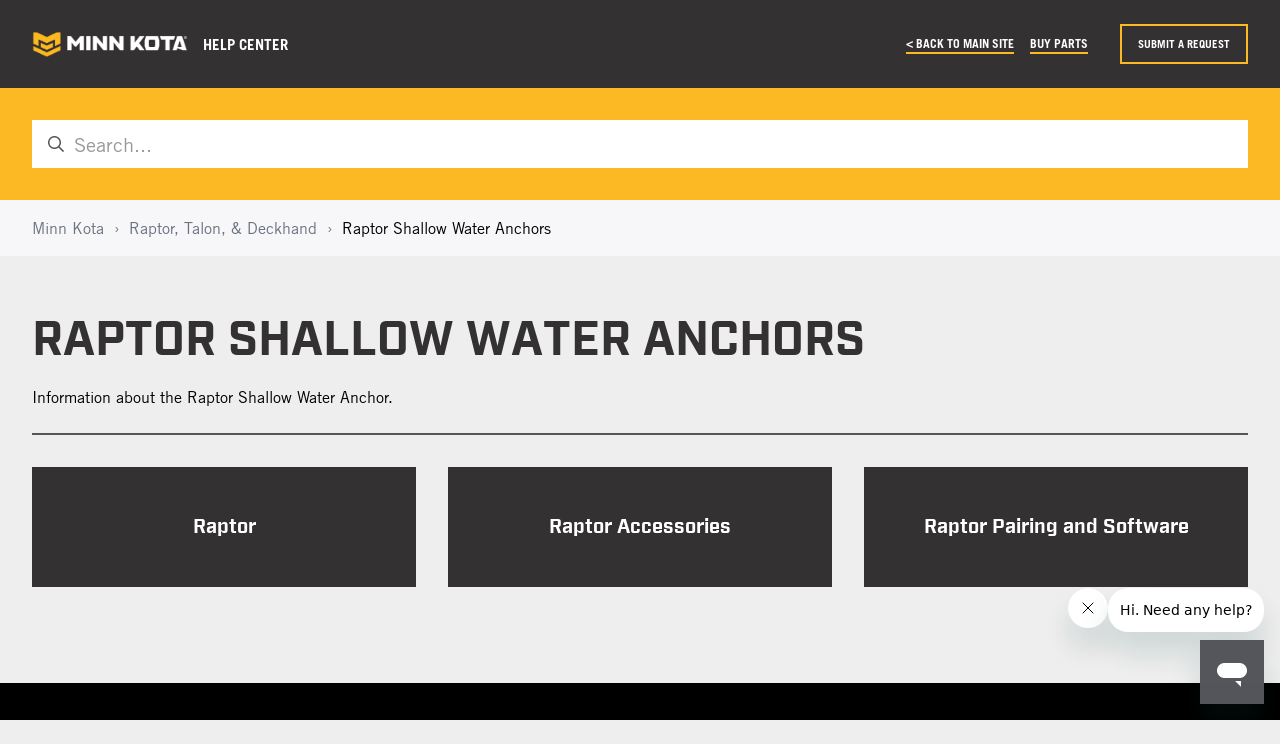

--- FILE ---
content_type: text/html; charset=utf-8
request_url: https://minnkota-help.johnsonoutdoors.com/hc/en-us/sections/4412891978647-Raptor-Shallow-Water-Anchors
body_size: 11245
content:
<!DOCTYPE html>
<html dir="ltr" lang="en-US">
<head>
  <meta charset="utf-8" />
  <!-- v26867 -->


  <title>Raptor Shallow Water Anchors &ndash; Minn Kota</title>

  

  <meta name="description" content="Information about the Raptor Shallow Water Anchor." /><link rel="canonical" href="https://minnkota-help.johnsonoutdoors.com/hc/en-us/sections/4412891978647-Raptor-Shallow-Water-Anchors">
<link rel="alternate" hreflang="en-us" href="https://minnkota-help.johnsonoutdoors.com/hc/en-us/sections/4412891978647-Raptor-Shallow-Water-Anchors">
<link rel="alternate" hreflang="x-default" href="https://minnkota-help.johnsonoutdoors.com/hc/en-us/sections/4412891978647-Raptor-Shallow-Water-Anchors">

  <link rel="stylesheet" href="//static.zdassets.com/hc/assets/application-f34d73e002337ab267a13449ad9d7955.css" media="all" id="stylesheet" />
  <link rel="stylesheet" type="text/css" href="/hc/theming_assets/10351102/1900000354705/style.css?digest=37460307828247">

  <link rel="icon" type="image/x-icon" href="/hc/theming_assets/01HZP8T5810J34KFG59QVTB9QN">

    

  <meta name="viewport" content="width=device-width, initial-scale=1.0" />
<link rel="preconnect" href="https://fonts.gstatic.com" />

<!-- Google Tag Manager -->
<script>(function(w,d,s,l,i){w[l]=w[l]||[];w[l].push({'gtm.start':
new Date().getTime(),event:'gtm.js'});var f=d.getElementsByTagName(s)[0],
j=d.createElement(s),dl=l!='dataLayer'?'&l='+l:'';j.async=true;j.src=
'https://www.googletagmanager.com/gtm.js?id='+i+dl;f.parentNode.insertBefore(j,f);
})(window,document,'script','dataLayer','GTM-PRRBSK');</script>
<!-- End Google Tag Manager -->














  <style>


  @font-face{
  font-family:"Trade Gothic W01";
  src:url("https://fast.fonts.net/dv2/14/24ba8ea7-bbf3-40e0-b924-fd985d79ebca.woff2?[base64]&projectId=684818b8-5509-4153-9d6f-d4700a3dd6d2") format("woff2"),
  url("https://fast.fonts.net/dv2/3/9274bb7f-01c5-45cb-b935-f53683ab6dd6.woff?[base64]&projectId=684818b8-5509-4153-9d6f-d4700a3dd6d2") format("woff");
  font-weight:400;font-style:normal;
  }
 
  @font-face{
  font-family:"Trade Gothic W01";
  src:url("https://fast.fonts.net/dv2/14/4a10911a-c25d-4efa-b155-59d533f0e0c2.woff2?[base64]&projectId=684818b8-5509-4153-9d6f-d4700a3dd6d2") format("woff2"),
  url("https://fast.fonts.net/dv2/3/ac62393e-80e8-42f0-a6d7-fb566b94e567.woff?[base64]&projectId=684818b8-5509-4153-9d6f-d4700a3dd6d2") format("woff");
  font-weight:500;font-style:normal;
  }

  @font-face{
  font-family:"Trade Gothic W01";
  src:url("https://fast.fonts.net/dv2/14/2bd4e485-6e2d-478c-94c7-9a7cabf8e98d.woff2?[base64]&projectId=684818b8-5509-4153-9d6f-d4700a3dd6d2") format("woff2"),
  url("https://fast.fonts.net/dv2/3/3e9c6e62-e41c-408b-bef3-ffa454301b17.woff?[base64]&projectId=684818b8-5509-4153-9d6f-d4700a3dd6d2") format("woff");
  font-weight:700;font-style:normal;
  }

  @font-face {
    font-family: "minnkotamotors";
    src: url(/hc/theming_assets/01HZP8T4ZJEY8ZCS2EK5XGYS6N)
        format("woff"),
      url()
        format("embedded-opentype"),
      url(/hc/theming_assets/01HZP8T4TGEDVAMPM00P3DCY7X)
        format("truetype"),
      url()
        format("svg");
    font-weight: normal;
    font-style: normal;
  }
  </style>
















  <style>
      @font-face{
font-family:"Industry W05";
src:url("https://api2.fonts.com/FontSubsetter.ashx?[base64]&fctypeId=14&fcId=34070b63-de79-43a4-a592-f8f2e17f089d&languages=en,fi,fr,de,pt,es&ot=false&projectId=684818b8-5509-4153-9d6f-d4700a3dd6d2") format("woff2"),url("https://api2.fonts.com/FontSubsetter.ashx?[base64]&fctypeId=3&fcId=34070b63-de79-43a4-a592-f8f2e17f089d&languages=en,fi,fr,de,pt,es&ot=false&projectId=684818b8-5509-4153-9d6f-d4700a3dd6d2") format("woff");
font-weight:700;font-style:normal;
}

@font-face{
font-family:"Industry W05";
src:url("https://api2.fonts.com/FontSubsetter.ashx?[base64]&fctypeId=14&fcId=eebaf461-9e3a-4a1f-a62c-642d1aa745ca&languages=en,fi,fr,de,pt,es&ot=false&projectId=684818b8-5509-4153-9d6f-d4700a3dd6d2") format("woff2"),url("https://api2.fonts.com/FontSubsetter.ashx?[base64]&fctypeId=3&fcId=eebaf461-9e3a-4a1f-a62c-642d1aa745ca&languages=en,fi,fr,de,pt,es&ot=false&projectId=684818b8-5509-4153-9d6f-d4700a3dd6d2") format("woff");
font-weight:800;font-style:normal;
}

@font-face{
font-family:"Industry W05";
src:url("https://api2.fonts.com/FontSubsetter.ashx?[base64]&fctypeId=14&fcId=d2c57a7d-4a05-4af5-ae4b-6773064dfdba&languages=en,fi,fr,de,pt,es&ot=false&projectId=684818b8-5509-4153-9d6f-d4700a3dd6d2") format("woff2"),url("https://api2.fonts.com/FontSubsetter.ashx?[base64]&fctypeId=3&fcId=d2c57a7d-4a05-4af5-ae4b-6773064dfdba&languages=en,fi,fr,de,pt,es&ot=false&projectId=684818b8-5509-4153-9d6f-d4700a3dd6d2") format("woff");
font-weight:900;font-style:normal;
}
</style>




<link rel="stylesheet" href="https://use.fontawesome.com/releases/v5.15.3/css/all.css">
<link rel="stylesheet" href="//cdn.jsdelivr.net/gh/highlightjs/cdn-release@10.7.2/build/styles/github.min.css">
<link rel="stylesheet" href="//cdn.jsdelivr.net/npm/magnific-popup@1.1.0/dist/magnific-popup.min.css">
<link rel="stylesheet" href="/hc/theming_assets/01HZP8T45FGN804SHDCYWMY01N" />
<script src="//cdn.jsdelivr.net/npm/jquery@3.6.0/dist/jquery.min.js"></script>
<script src="//cdn.jsdelivr.net/npm/magnific-popup@1.1.0/dist/jquery.magnific-popup.min.js"></script>
<script src="//cdn.jsdelivr.net/gh/highlightjs/cdn-release@10.7.2/build/highlight.min.js"></script>
<script>
  window.LotusConfig = {};
  LotusConfig.css = {
    activeClass: 'is-active',
    hiddenClass: 'is-hidden'
  };
  LotusConfig.signedIn = false;
</script>
<script src="https://cdn.jsdelivr.net/npm/@ryangjchandler/spruce@2.x.x/dist/spruce.umd.js"></script>
<script src="https://cdn.jsdelivr.net/gh/alpinejs/alpine@v2.8.2/dist/alpine.min.js"></script>
<script>
  window.Spruce.store('mobileMenu', {
    isOpen: false,
  });
</script>
<script src="/hc/theming_assets/01HZP8T1WSR5J0ARPJK5QZ7ZVG"></script>
<script src="/hc/theming_assets/01HZP8T4A4KWC9T02PZT5V7GH5"></script>
<script src="/hc/theming_assets/01HZP8T2S0D2YGCWNYVMYR5EST"></script>
<script src="/hc/theming_assets/01HZP8T2KEC00H5NACA17CJG2A"></script>
<script src="/hc/theming_assets/01HZP8T2Y2J7GBQHFG3N58AN6H"></script>
<script src="/hc/theming_assets/01HZP8T31QR0VSJ7WAN5HV77SB"></script>
<script src="/hc/theming_assets/01HZP8T3PBGBZWC3RXF7XRDCX0"></script>
<script src="/hc/theming_assets/01HZP8T279EH6AHX4GCZ5BDNV9"></script>
<script src="/hc/theming_assets/01HZP8T3TK9EZMW1VQZXB6YKA4"></script>
<script src="/hc/theming_assets/01HZP8T35AZX2FA98BFJD0177Y"></script>
<script src="/hc/theming_assets/01HZP8T3HZNV0B232NXM5QR5SE"></script>

<style>
  body zd-autocomplete-multibrand zd-autocomplete-title-multibrand {
   display: inline !important;
    color: #000;
    text-decoration: underline;
    text-decoration-color: #fdb924;
    text-underline-offset: 2px;
    text-decoration-thickness: 2px;

    
  }
  body zd-autocomplete-multibrand zd-autocomplete-title-multibrand:hover {
      color: #000;
      text-decoration: underline;
      background: #fdb924;
      text-decoration-color: #000;
      text-underline-offset: 2px;
      text-decoration-thickness: 2px;
    }
</style>

<!-- Start of Minn Kota Zendesk Widget script -->
<script id="ze-snippet" src="https://static.zdassets.com/ekr/snippet.js?key=d258983f-8528-4cf9-8d9f-d54236ee1c9e"> </script>
<!-- End of Minn Kota Zendesk Widget script -->
<script type="text/javascript">
  window.zESettings = {
    webWidget: {
      chat: {
        departments: {
          enabled: ['MK Product Selection', 'MK Replacement Parts', 'MK Trolling Motors', 'MK Shallow Water Anchors', 'MK Battery Chargers']
        }
      }
    }
  };
</script>
  
</head>
<body class="">
  
  
  

  <!-- Google Tag Manager (noscript) -->
<noscript><iframe src="https://www.googletagmanager.com/ns.html?id=GTM-PRRBSK"
height="0" width="0" style="display:none;visibility:hidden"></iframe></noscript>
<!-- End Google Tag Manager (noscript) -->

<a class="lt-skip-navigation" tabindex="1" href="#main-content">Skip to main content</a>
<div class="lt-layout">
  <header class="lt-topbar lt-container lt-py-4 lt-mb-8 lt-d-print-none" data-topbar>
    <div class="lt-container-inner lt-d-flex lt-align-items-center lt-justify-content-between lt-w-100">
      <div class="lt-d-flex lt-align-items-center">
        <a title="Home" href="/hc/en-us">
          <img class="lt-topbar__logo lt-flex-shrink-0" src="/hc/theming_assets/01K1ZSKVXSFKDS02H81D44T07P" alt="Logo">
        </a>
        
          <div class="lt-d-none lt-d-sm-inline-flex lt-ms-3 help-center">
            
              Help Center
            
          </div>
        
      </div>

      <button
        class="lt-menu-toggle"
        aria-label="Toggle navigation menu"
        aria-controls="user-nav"
        x-data="{}"
        x-bind:aria-expanded="$store.mobileMenu.isOpen"
        x-bind:class="{'is-active': $store.mobileMenu.isOpen}"
        x-on:click="$store.mobileMenu.isOpen = !$store.mobileMenu.isOpen"
        x-on:keydown.escape="$store.mobileMenu.isOpen = false"
        >
        <span></span>
      </button>

      <nav
        class="lt-topbar__controls lt-d-flex lt-flex-column lt-align-items-start lt-flex-lg-row lt-align-items-lg-center"
        id="user-nav"
        x-data="{}"
        x-bind:class="{'is-active': $store.mobileMenu.isOpen}"
        x-on:keydown.escape="$store.mobileMenu.isOpen = false">
        
          <a class="lt-topbar__link"
              href="https://www.minnkotamotors.com/">
            
              &lt; Back to main site
            
          </a>
        

        
          <a class="lt-topbar__link"
              href="https://motors.johnsonoutdoors.com/">
            
              Buy Parts
            
          </a>
        

        
        
        <div class="lt-dropdown lt-dropdown--topbar"
            x-data="Theme.categoryMenu()"
            x-init="fetchCategories()"
            x-cloak
          >
          <button class="lt-dropdown-toggle lt-btn lt-btn--topbar" aria-haspopup="true" x-show="categories.length > 1">
            Categories
          </button>
          <span class="lt-dropdown-menu lt-dropdown-menu--topbar" role="menu">
            <template x-for="(category, index) in categories" :key="index">
              <a :href="category.html_url" x-text="category.name" rel="nofollow" role="menuitem">
              </a>
            </template>
          </span>
        </div>
        

        
        
          <a class="lt-btn lt-btn--topbar" href="/hc/en-us/requests/new">Submit a request</a>
        
        
          
        
      </nav>
    </div>
  </header>
  <div class="lt-layout__main">


  <main role="main">
    <div class="lt-search-box lt-container lt-py-5 lt-search-box--small lt-mt-n8 lt-d-print-none">
  <div class="lt-container-inner">
    <form role="search" class="search" data-search="" data-instant="true" autocomplete="off" action="/hc/en-us/search" accept-charset="UTF-8" method="get"><input type="hidden" name="utf8" value="&#x2713;" autocomplete="off" /><input type="search" name="query" id="query" placeholder="Search..." autocomplete="off" aria-label="Search..." /></form>
  </div>
</div>

<div class="lt-breadcrumbs-wrapper lt-mb-8 lt-container lt-d-print-none">
  <div class="lt-container-inner"><ol class="breadcrumbs">
  
    <li title="Minn Kota">
      
        <a href="/hc/en-us">Minn Kota</a>
      
    </li>
  
    <li title="Raptor, Talon, &amp; Deckhand">
      
        <a href="/hc/en-us/sections/29891973590295-Raptor-Talon-Deckhand">Raptor, Talon, &amp; Deckhand</a>
      
    </li>
  
    <li title="Raptor Shallow Water Anchors">
      
        <a href="/hc/en-us/sections/4412891978647-Raptor-Shallow-Water-Anchors">Raptor Shallow Water Anchors</a>
      
    </li>
  
</ol>
</div>
</div>

<div class="lt-container section-page lt-pb-8">
  <div class="lt-container-inner">
    <div class="lt-header lt-d-md-flex lt-justify-content-between" id="main-content">
      <div class="lt-me-4">
        <h1 class="lt-mb-0 lt-fs-3 lt-fs-md-1 lt-mb-0">
          Raptor Shallow Water Anchors
        </h1>
        
          <div class="lt-header__desc">Information about the Raptor Shallow Water Anchor.</div>
        
      </div>

      
    </div>

    
      <div class="lt-mb-6">
        <ul class="lt-block-list lt-list-unstyled lt-row lt-gy-5 lt-row-cols-md-3 lt-mb-4" id="section-list">
          
            <li class="lt-block-list-item">
              <a class="lt-block-list-item__link" href="/hc/en-us/sections/25018744805911-Raptor">
                <div class="h4 lt-block-list-item__title">Raptor</div>
                
              </a>
            </li>
          
            <li class="lt-block-list-item">
              <a class="lt-block-list-item__link" href="/hc/en-us/sections/25018830471703-Raptor-Accessories">
                <div class="h4 lt-block-list-item__title">Raptor Accessories</div>
                
              </a>
            </li>
          
            <li class="lt-block-list-item">
              <a class="lt-block-list-item__link" href="/hc/en-us/sections/25018807428503-Raptor-Pairing-and-Software">
                <div class="h4 lt-block-list-item__title">Raptor Pairing and Software</div>
                
              </a>
            </li>
          
        </ul>
        
      </div>
    

    

    
  </div>
</div>
  </main>

  </div>
<div class="custom-footer">
  <div class="footer jquery-once-1-processed">
    <div class="region region-footer">
      <div id="block-views-header-footer-footer-block" class="block block-views">
  
        <div class="content">
          <div
            class="view view-header-footer view-id-header_footer view-display-id-footer_block view-dom-id-aa10fafb2c956994f348164aae881ff4">
            <div class="view-content">
              <div class="container-fluid">
                <div class="section-full-width">
                  <div class="section-padding">
  
                    <div class="row">
                      <!-- Wrapper first 4 components -->
  
                      <!-- Component 1 -->
                      <div class="content footer-menu col-xs-12 col-md-20 col-md-links">
                        <div class="footer-menu__site-logo">
                          <div class="field field-name-field-brand-image field-type-image field-label-hidden">
                            <div class="field-items">
                              <div class="field-item even"><img typeof="foaf:Image"
                                  src="https://minnkota.johnsonoutdoors.com/sites/default/files/styles/large/public/2022-11/minnkota-footer-logo2.png"
                                  width="215" height="34" alt="Minn Kota Footer Logo" title="Minn Kota Footer Logo"></div>
                            </div>
                          </div>
                        </div>
  
                        <div class="menu footer-menu-menu">
                          <div class="item-list">
                            <ul class="footer-social-icons">
                              <li class="first"> <a href="
      https://www.facebook.com/MinnKota/" target="
      " style="background-image:url(
      https://minnkota.johnsonoutdoors.com/themes/custom/minnkotamotors_theme/assets/icons/white-facebook-sprite.png);"
                                  title="Minn Kota Facebook" tabindex="0"></a>
                              </li>
                              <li> <a href="
      https://twitter.com/minnkotamotors/" target="
      " style="background-image:url(
      https://minnkota.johnsonoutdoors.com/themes/custom/minnkotamotors_theme/assets/icons/white-twitter-sprite.png);"
                                  title="Minn Kota Twitter" tabindex="0"></a>
                              </li>
                              <li> <a href="
      https://www.instagram.com/minnkotamotors/" target="
      " style="background-image:url(
      https://minnkota.johnsonoutdoors.com/themes/custom/minnkotamotors_theme/assets/icons/white-instagram-sprite.png);"
                                  title="Minn Kota Instagram" tabindex="0"></a>
                              </li>
                              <li class="last"> <a href="
      https://www.youtube.com/channel/UCws7mNI7v5-VqcICM1CCGyw" target="
      " style="background-image:url(
      https://minnkota.johnsonoutdoors.com/themes/custom/minnkotamotors_theme/assets/icons/white-youtube-sprite.png);"
                                  title="Minn Kota Youtube" tabindex="0"></a>
                              </li>
                            </ul>
                          </div>
                          <div class="item-list">
                            <ul class="footer-highlighted-links">
                              <div class="col-xs-6 col-md-100 clear-col-padding">
                                <li class="right-aligner_link"><a href="https://minnkota.johnsonoutdoors.com/us/where-to-buy"
                                    data-uw-styling-context="true">Find Your Dealer</a></li>
                              </div>
                              <div class="col-xs-6 col-md-100 clear-col-padding">
                                <li class="last right-aligner_link"><a href="https://minnkota.johnsonoutdoors.com/us/order_status"
                                    data-uw-styling-context="true">Order Lookup</a></li>
                              </div>
                              <div class="col-xs-6 col-md-100 clear-col-padding">
                                <li class="first left-aligner_link"><a href="https://minnkota.johnsonoutdoors.com/us/return-policy"
                                    data-uw-styling-context="true">Return Policy</a></li>
                              </div>
                              <div class="col-xs-6 col-md-100 clear-col-padding">
                                <li class="first left-aligner_link"><a href="https://minnkota.johnsonoutdoors.com/us/shipping-policy"
                                    data-uw-styling-context="true">Shipping Policy</a></li>
                              </div>
                            </ul>
                          </div>
                        </div>
                      </div>
                      <!-- end Component 1 -->
  
                      <!-- Component 2 -->
                      <div class="content about-menu col-xs-6 col-md-20 col-md-links clear-col-padding">
                        <div class="item-list">
                          <ul class="about-menu-menu">
                            <li class="first last">
  
                              <ul class="field field-name-field-bn-main-link field-type-link-field field-label-hidden">
  
                                <li class="dropdown-trigger__link left-aligner_link">
  
                                  <a href="#" class="dropdown" onclick="return false;" tabindex="-1"
                                    data-uw-styling-context="true">
                                    More Minn Kota <span class="icon-arrow_thin"></span>
                                  </a>
  
                                </li>
  
                              </ul>
  
                              <ul
                                class="field field-name-field-about-child-link field-type-link-field field-label-hidden about-menu-menu_items">
  
                                <li>
  
                                  <a href="https://minnkota-help.johnsonoutdoors.com/" data-uw-styling-context="true">Contact Us</a>
                                </li>
  
                                <li>
  
                                  <a href="https://minnkota.johnsonoutdoors.com/us/email-signup" data-uw-styling-context="true">Email Sign Up</a>
                                </li>
                                
                                <li>
  
                                  <a href="https://minnkota.johnsonoutdoors.com/us/about" data-uw-styling-context="true">About Minn Kota</a>
                                </li>
  
                                <li>
  
                                  <a href="https://minnkota.johnsonoutdoors.com/us/promotions" data-uw-styling-context="true">Promotions</a>
                                </li>
                                
                                <li>
  
                                  <a href="https://minnkota.johnsonoutdoors.com/us/apparel" data-uw-styling-context="true">Apparel</a>
                                </li>
  
                                <li>
  
                                  <a href="https://minnkota.johnsonoutdoors.com/us/catalog" data-uw-styling-context="true">Product Catalog</a>
                                </li>
  
                                <li>
  
                                  <a href="https://minnkota.johnsonoutdoors.com/us/our-patents" data-uw-styling-context="true">Our Patents</a>
                                </li>
                                
                                <li>
  
                                  <a href="https://minnkota.johnsonoutdoors.com/us/learn/positive-impact" data-uw-styling-context="true">Positive Impact</a>
                                </li>
  
                              </ul>
                            </li>
                          </ul>
                        </div>
                      </div>
                      <!-- end Component 2 -->
  
                      <!-- Component 3 -->
                      <div class="content partner-menu col-xs-6 col-md-20 col-md-links clear-col-padding">
                        <div class="item-list">
                          <ul class="partner-menu-menu">
                            <li class="first last">
  
                              <ul class="field field-name-field-bn-main-link field-type-link-field field-label-hidden">
  
                                <li class="dropdown-trigger__link right-aligner_link">
  
                                  <a href="#" class="dropdown" onclick="return false;" tabindex="-1"
                                    data-uw-styling-context="true">
                                    Resources <span class="icon-arrow_thin"></span>
                                  </a>
  
                                </li>
  
                              </ul>
  
                              <ul
                                class="field field-name-field-partner-child-link field-type-link-field field-label-hidden partner-menu-menu_items">
  
                                <li>
  
                                  <a href="https://minnkota.johnsonoutdoors.com/us/news" data-uw-styling-context="true">News</a>
                                </li>
  
                                <li>
  
                                  <a href="https://minnkota.johnsonoutdoors.com/us/sponsorship" data-uw-styling-context="true">Sponsorship</a>
                                </li>
  
                                <li>
  
                                  <a href="https://minnkota.johnsonoutdoors.com/us/logo-download" data-uw-styling-context="true">Logo Download</a>
                                </li>
  
                                <li>
  
                                  <a href="https://minnkota.johnsonoutdoors.com/us/purchase-your-fishing-license-online"
                                    data-uw-styling-context="true">Purchase a Fishing License</a>
                                </li>
  
                                <li>
  
                                  <a href="https://johnsonoutdoors.com/us/careers?_gl=1*zn4u2l*_ga*MTk3MDQxNjQ4Ny4xNjc5NDk0NjY5*_ga_KTN8V73L0E*MTY3OTQ5NDkxMi4xLjEuMTY3OTQ5NDk0OS4yMy4wLjA.*_fplc*dVc5eEV2R3pEb1VKZGlYZGZHWEpPb0xoTExwR3NjWUo2MWxzdlpPb3ladFdVSmE1a2V2RyUyQk9KRUFpOUJyZTVXMG03eDNRTVN3WHF5elVDRjRGdTJGZzg0MFVKRU9raVJiTkNWS0o1TU9jNFQ2aTZxcTg5Q3I3SzJialRyeVElM0QlM0Q."
                                    data-uw-styling-context="true">Careers</a>
                                </li>
  
                              </ul>
                            </li>
                          </ul>
                        </div>
                      </div>
  
                      <div class="about-menu_items col-xs-12" style="display: none;">
                        <div class="row">
                          <div class=" col-xs-6 col-md-20 clear-col-padding about-menu-links">
                            <ul class="about-menu_items-left">
                              <li class="left-aligner_link">
  
                                <a href="https://minnkota-help.johnsonoutdoors.com" data-uw-styling-context="true">Contact Us</a>
                              </li>
                              <li class="left-aligner_link">
  
                                <a href="https://minnkota.johnsonoutdoors.com/us/return-policy" data-uw-styling-context="true">Return Policy</a>
                              </li>
                              <li class="left-aligner_link">
  
                                <a href="https://minnkota.johnsonoutdoors.com/us/ended-promotions" data-uw-styling-context="true">Promotions</a>
                              </li>
                            </ul>
                          </div>
                          <div class=" col-xs-6 col-md-20 clear-col-padding about-menu-links">
                            <ul class="about-menu_items-right">
                              <li class="right-aligner_link">
  
                                <a href="https://minnkota.johnsonoutdoors.com/us/catalog" data-uw-styling-context="true">Product Catalog</a>
                              </li>
                              <li class="right-aligner_link">
  
                                <a href="https://minnkota.johnsonoutdoors.com/us/our-patents" data-uw-styling-context="true">Our Patents</a>
                              </li>
                               <li class="right-aligner_link">
  
                                <a href="https://minnkota.johnsonoutdoors.com/us/learn/positive-impact" data-uw-styling-context="true">Positive Impact</a>
                              </li>
                            </ul>
                          </div>
                        </div>
                      </div>
  
                      <div class="partner-menu_items col-xs-12" style="display: none;">
  
                        <div class="row">
                          <div class=" col-xs-6 col-md-20 clear-col-padding">
                            <ul class="partner-menu_items-left">
                              <li class="left-aligner_link">
  
                                <a href="https://minnkota.johnsonoutdoors.com/us/news" data-uw-styling-context="true">News</a>
                              </li>
                              <li class="left-aligner_link">
  
                                <a href="https://minnkota.johnsonoutdoors.com/us/sponsorship" data-uw-styling-context="true">Sponsorship</a>
                              </li>
                            </ul>
                          </div>
                          <div class=" col-xs-6 col-md-20 clear-col-padding">
                            <ul class="partner-menu_items-right">
                              <li class="right-aligner_link">
  
                                <a href="https://minnkota.johnsonoutdoors.com/us/logo-download" data-uw-styling-context="true">Logo Download</a>
                              </li>
                              <li class="right-aligner_link">
  
                                <a href="https://minnkota.johnsonoutdoors.com/us/purchase-your-fishing-license-online"
                                  data-uw-styling-context="true">Purchase a Fishing License</a>
                              </li>
                              <li class="right-aligner_link">
  
                                <a href="https://www.johnsonoutdoors.com/us/careers"
                                  data-uw-styling-context="true">Careers</a>
                              </li>
                            </ul>
                          </div>
                        </div>
  
                      </div>
  
                      <!-- Component 4 / JO Logo Dropdown-->
                      <div class="content secondary-jo-brands-menu col-xs-12 col-md-40 col-md-johnson-links">
                        <div class="secondary-jo-brands-menu-logo">
                          <a class="footer-dropdown-trigger__logo" href="https://www.johnsonoutdoors.com/"
                            title="Footer logo for Johnsonoutdoors Brand" tabindex="-1">
  
                            <img typeof="foaf:Image"
                              src="https://minnkota.johnsonoutdoors.com/sites/default/files/styles/large/public/2021-11/jo-logo-footer-sp.png"
                              width="145" height="55" alt="Johnson Outdoors Footer Logo"
                              title="Johnson Outdoors Footer Logo"> </a>
                          <span class="secondary-jo-brands-menu__motto" data-uw-styling-context="true">Minnkota</span>
  
                          <div class="secondary-jo__wrapper row" style="display: block;">
                            <div class="secondary-jo-brands-menu_left col-xs-6 clear-col-padding">
                              <ul>
                                <li class="first">
                                  <div class="field field-name-field-sjo-link field-type-link-field field-label-hidden">
                                    <div class="field-items">
                                      <div class="field-item even" data-uw-styling-context="true">Camping</div>
                                    </div>
                                  </div>
                                  <div
                                    class="field field-name-field-sjo-child-link field-type-link-field field-label-hidden">
                                    <div class="field-items">
                                      <div class="field-item even"></div>
                                      <div class="field-item odd"></div>
                                    </div>
                                  </div>
                                </li><a href="https://eurekacamping.johnsonoutdoors.com/" target="_blank"
                                  data-uw-styling-context="true">Eureka!</a><span style="float:left"
                                  data-uw-styling-context="true">&nbsp;&nbsp;|&nbsp;&nbsp;</span><a
                                  href="https://jetboil.johnsonoutdoors.com/" target="_blank"
                                  data-uw-styling-context="true">Jetboil</a>
                                <li>
                                  <div class="field field-name-field-sjo-link field-type-link-field field-label-hidden">
                                    <div class="field-items">
                                      <div class="field-item even" data-uw-styling-context="true">Fishing</div>
                                    </div>
                                  </div>
                                  <div
                                    class="field field-name-field-sjo-child-link field-type-link-field field-label-hidden">
                                    <div class="field-items">
                                      <div class="field-item even"></div>
                                      <div class="field-item odd"></div>
                                      <div class="field-item even"></div>
                                    </div>
                                  </div>
                                </li><a href="https://minnkota.johnsonoutdoors.com/" data-uw-styling-context="true">Minn
                                  Kota</a><span style="float:left"
                                  data-uw-styling-context="true">&nbsp;&nbsp;|&nbsp;&nbsp;</span><a
                                  href="https://humminbird.johnsonoutdoors.com/" target="_blank"
                                  data-uw-styling-context="true">Humminbird</a><span style="float:left"
                                  data-uw-styling-context="true">&nbsp;&nbsp;|&nbsp;&nbsp;</span><a
                                  href="https://cannon.johnsonoutdoors.com/" target="_blank"
                                  data-uw-styling-context="true">Cannon</a>
                              </ul>
                            </div>
                            <div class="secondary-jo-brands-menu_right col-xs-6 clear-col-padding">
                              <ul>
                                <li>
                                  <div class="field field-name-field-sjo-link field-type-link-field field-label-hidden">
                                    <div class="field-items">
                                      <div class="field-item even" data-uw-styling-context="true">Diving</div>
                                    </div>
                                  </div>
                                  <div
                                    class="field field-name-field-sjo-child-link field-type-link-field field-label-hidden">
                                    <div class="field-items">
                                      <div class="field-item even"></div>
                                    </div>
                                  </div>
                                </li><a href="https://scubapro.johnsonoutdoors.com/" target="_blank"
                                  data-uw-styling-context="true">SCUBAPRO</a>
                                <li class="last">
                                  <div class="field field-name-field-sjo-link field-type-link-field field-label-hidden">
                                    <div class="field-items">
                                      <div class="field-item even" data-uw-styling-context="true">Watercraft</div>
                                    </div>
                                  </div>
                                  <div
                                    class="field field-name-field-sjo-child-link field-type-link-field field-label-hidden">
                                    <div class="field-items">
                                      <div class="field-item even"></div>
                                      <div class="field-item odd"></div>
                                      <div class="field-item even"></div>
                                    </div>
                                  </div>
                                </li><a href="https://oldtownwatercraft.johnsonoutdoors.com/" target="_blank"
                                  data-uw-styling-context="true">Old Town</a><span style="float:left"
                                  data-uw-styling-context="true">&nbsp;&nbsp;|&nbsp;&nbsp;</span><a
                                  href="https://oldtownwatercraft.johnsonoutdoors.com/us/about-carlisle-paddles/" target="_blank"
                                  data-uw-styling-context="true">Carlisle</a>
                              </ul>
                            </div>
                          </div>
  
                          <div class="item-list" style="display: none;">
                            <ol>
  
                            </ol>
                          </div> <a href="#" class="footer-dropdown-trigger__logo"
                            title="Mobile Johnsonsoutdoor brand sub-navigation dropdown trigger" tabindex="-1"><span
                              class="icon-arrow_thin dropdown-arrow"></span></a>
                        </div>
                      </div>
                    </div><!-- ? -->
  
                    <div class="row">
                      <!-- wrapper 5th compnent -->
                      <!-- Component 5 -->
                      <div class="content legal-menu col-xs-12">
                        <div class="item-list">
                          <ul>
                            <li class="first"><a href="https://www.johnsonoutdoors.com/legal" target="_blank"
                                data-uw-styling-context="true">Legal</a></li><span data-uw-styling-context="true">|</span>
                            <li><a href="https://www.johnsonoutdoors.com/privacy-policy" target="_blank"
                                data-uw-styling-context="true">Privacy Policy</a></li><span
                              data-uw-styling-context="true">|</span>
                            <li><a href="https://www.johnsonoutdoors.com/ca-transparency-act" target="_blank"
                                data-uw-styling-context="true">CA Supply Chains Act</a></li><span
                              data-uw-styling-context="true">|</span>
                            <li class="last"><a href="https://www.johnsonoutdoors.com/terms-and-conditions"
                                target="_blank" data-uw-styling-context="true">Terms &amp; Conditions</a></li><span
                              data-uw-styling-context="true">|</span>
                                                        
                          </ul>
                        </div>
                        <p data-uw-styling-context="true">© 2026&nbsp;All rights reserved. Johnson Outdoors Inc.,&nbsp;
                          555 Main St. Racine WI 53403</p>
                      </div>
                    </div>
  
                  </div> <!-- /END .section-padding -->
                </div><!-- /END .section-full-width -->
              </div> <!-- /END .container-fluid -->
              <div class="footer-image started-animation-processed start-animation" data-animate="start-animation">
                <picture>
                  <source media="(min-width: 1025px)" srcset="
      https://minnkota.johnsonoutdoors.com/sites/default/files/2023-01/logo-footer-md.png 1440w">
                  <source media="(min-width: 768px)" srcset="
      https://minnkota.johnsonoutdoors.com/sites/default/files/2023-01/footer-tablet.png 1024w">
                  <source srcset="
      https://minnkota.johnsonoutdoors.com/sites/default/files/2023-01/footer-mobile.png 767w"><img
                    src="[data-uri]" class="" onload="imgLoadHelper(this)"
                    alt="Footer Brand Image" title="Footer Brand Image" data-src-md="
      https://minnkota.johnsonoutdoors.com/sites/default/files/2023-01/logo-footer-md.png 1440w" data-src-sm="
      https://minnkota.johnsonoutdoors.com/sites/default/files/2023-01/footer-tablet.png 1024w" data-src-xs="
      https://minnkota.johnsonoutdoors.com/sites/default/files/2023-01/footer-mobile.png 767w">
                </picture>
              </div>
  
            </div>
          </div>
        </div>
      </div>
    </div>
  </div>
</div>
</div>

<button class="lt-scroll-to-top fa fa-angle-up lt-d-print-none lt-p-0 lt-d-none lt-d-md-flex lt-justify-content-center lt-align-items-center" data-scroll-to-top>
  <div class="sr-only">Return to top</div>
</button>



<div 
  class="lt-backdrop"
  x-data=""
  x-bind:class="{'is-active': $store.mobileMenu.isOpen}"
  x-on:click="$store.mobileMenu.isOpen = false">
</div>


  <div data-custom-blocks-data hidden>
    <div data-field="url">
      
        /hc/en-us/requests/new
      
    </div>
    <div data-field="imageUrl">/hc/theming_assets/01HZP8T5K0C5B2CP6X6RW1YDSB</div>
    <div data-field="title">
      
        Email us
      
    </div>
    <div data-field="text">
      
        Click here to email our Technical Support Team.
      
    </div>
  </div>



  <div data-custom-blocks-data hidden>
    <div data-field="type">custom</div>
    <div data-field="url">
      
        
          #
        
      
    </div>
    <div data-field="imageUrl">/hc/theming_assets/01HZP8T5PTPT3N6SNQNGDSMKNB</div>
    <div data-field="title">
      
        Call us
      
    </div>
    <div data-field="text">
      
        Our Technical Support Team is available Monday–Friday from 7:00 AM to 4:30 PM Central Time. 1-800-227-6433.
      
    </div>
  </div>



  <div data-custom-blocks-data hidden>
    <div data-field="type">custom</div>
    <div data-field="url">
      
        
          https://www.minnkotamotors.com/support/service-providers/locate
        
      
    </div>
    <div data-field="imageUrl">/hc/theming_assets/01HZP8T5VCS187KK1ZDKPV7NGM</div>
    <div data-field="title">
      
        Service Providers
      
    </div>
    <div data-field="text">
      
        Click here to find a Minn Kota Authorized Service Provider in your area.
      
    </div>
  </div>







<div hidden data-popular-searches>
  
    Buying Guide, Battery Selection, Advanced GPS Navigation, Upgrade &amp; Accessory Compatibility, Buy Parts, Product Manuals
  
</div>
<script src="/hc/theming_assets/01HZP8T3CPFZDTC37X4X51917W"></script>
<script src="/hc/theming_assets/01HZP8T38YQC3EQ85ZQ7BNHHEY"></script>
<script src="/hc/theming_assets/01HZP8T2B491NN5C2HQZ27QYFR"></script>
<script src="/hc/theming_assets/01HZP8T2FVBDAH6H59XS3YGJ71"></script>


  <!-- / -->

  
  <script src="//static.zdassets.com/hc/assets/en-us.bbb3d4d87d0b571a9a1b.js"></script>
  

  <script type="text/javascript">
  /*

    Greetings sourcecode lurker!

    This is for internal Zendesk and legacy usage,
    we don't support or guarantee any of these values
    so please don't build stuff on top of them.

  */

  HelpCenter = {};
  HelpCenter.account = {"subdomain":"johnsonoutdoors","environment":"production","name":"Johnson Outdoors"};
  HelpCenter.user = {"identifier":"da39a3ee5e6b4b0d3255bfef95601890afd80709","email":null,"name":"","role":"anonymous","avatar_url":"https://assets.zendesk.com/hc/assets/default_avatar.png","is_admin":false,"organizations":[],"groups":[]};
  HelpCenter.internal = {"asset_url":"//static.zdassets.com/hc/assets/","web_widget_asset_composer_url":"https://static.zdassets.com/ekr/snippet.js","current_session":{"locale":"en-us","csrf_token":null,"shared_csrf_token":null},"usage_tracking":{"event":"section_viewed","data":"BAh7CDoPc2VjdGlvbl9pZGwrCJfb23QDBDoLbG9jYWxlSSIKZW4tdXMGOgZFVDoKX21ldGF7DDoPYWNjb3VudF9pZGkD/vGdOhNoZWxwX2NlbnRlcl9pZGwrCJc39O4CBDoNYnJhbmRfaWRsKwiRodhgugE6DHVzZXJfaWQwOhN1c2VyX3JvbGVfbmFtZUkiDkFOT05ZTU9VUwY7B1Q7BkkiCmVuLXVzBjsHVDoaYW5vbnltb3VzX3RyYWNraW5nX2lkMA==--e579f56f0a6ed90e3505b484e9c1469fdd88b7e5","url":"https://minnkota-help.johnsonoutdoors.com/hc/activity"},"current_record_id":null,"current_record_url":null,"current_record_title":null,"current_text_direction":"ltr","current_brand_id":1900000354705,"current_brand_name":"Minn Kota","current_brand_url":"https://minnkotamotors.zendesk.com","current_brand_active":true,"current_path":"/hc/en-us/sections/4412891978647-Raptor-Shallow-Water-Anchors","show_autocomplete_breadcrumbs":false,"user_info_changing_enabled":false,"has_user_profiles_enabled":false,"has_end_user_attachments":true,"user_aliases_enabled":false,"has_anonymous_kb_voting":true,"has_multi_language_help_center":true,"show_at_mentions":false,"embeddables_config":{"embeddables_web_widget":true,"embeddables_help_center_auth_enabled":false,"embeddables_connect_ipms":false},"answer_bot_subdomain":"static","gather_plan_state":"subscribed","has_article_verification":true,"has_gather":true,"has_ckeditor":false,"has_community_enabled":false,"has_community_badges":true,"has_community_post_content_tagging":false,"has_gather_content_tags":true,"has_guide_content_tags":true,"has_user_segments":true,"has_answer_bot_web_form_enabled":true,"has_garden_modals":false,"theming_cookie_key":"hc-da39a3ee5e6b4b0d3255bfef95601890afd80709-2-preview","is_preview":false,"has_search_settings_in_plan":true,"theming_api_version":2,"theming_settings":{"toggle_translations":false,"body_bg":"#eee","brand_primary":"#fdb924","text_color":"#000","link_color":"rgba(51, 102, 187, 1)","button_color":"#fdb924","border_color":"#54565b","block_bg":"#333132","block_hover_bg":"#fdb924","brand_info":"rgba(85, 68, 85, 1)","brand_success":"#0c9","brand_warning":"#fad782","brand_danger":"#ff5252","font_size_base":"16px","heading_font":"'Industry W05', sans-serif","heading_font_weight":"700","font_family_base":"'Trade Gothic W01', sans-serif","line_height_base":"1.5","logo":"/hc/theming_assets/01K1ZSKVXSFKDS02H81D44T07P","logo_height":"25px","favicon":"/hc/theming_assets/01HZP8T5810J34KFG59QVTB9QN","border_radius_base":"0","border_width":"2px","topbar_bg":"#333132","topbar_text_color":"#fff","topbar_link_color":"#fff","topbar_button_color":"#fdb924","show_help_center_name":true,"help_center_name":"Help Center","show_category_menu":true,"show_sign_in":false,"show_submit_a_request":true,"topbar_link_1_toggle":true,"topbar_link_1_title":"\u003c Back to main site","topbar_link_1_url":"https://www.minnkotamotors.com/","topbar_link_2_toggle":true,"topbar_link_2_title":"Buy Parts","topbar_link_2_url":"https://motors.johnsonoutdoors.com/","topbar_link_3_toggle":false,"topbar_link_3_title":"Link 3","topbar_link_3_url":"#link3","footer_bg":"#54565B","footer_text_color":"#101010","footer_link_color":"#101010","footer_social_link_color":"#101010","toggle_footer_creator_text":false,"footer_social_icon_height":"16px","show_info_block":true,"toggle_custom_blocks":true,"toggle_promoted_articles":true,"promoted_articles_type":"list","category_tree_type":"boxes","toggle_recent_activities":false,"toggle_contact_boxes":true,"toggle_bottom_cta":true,"categories_per_line":3,"promoted_articles_per_line":3,"hero_unit_mask_bg":"rgba(0, 0, 0, 0.3)","hero_homepage_image":"/hc/theming_assets/01J807867F08HPPKJ9ST5YS5HE","hero_unit_bg":"#fdb924","hero_title":"How can we help?","search_placeholder":"Search...","show_hero_unit_button":true,"show_popular_searches":true,"popular_searches_label":"Popular searches","popular_searches_keywords":"Buying Guide, Battery Selection, Advanced GPS Navigation, Upgrade \u0026 Accessory Compatibility, Buy Parts, Product Manuals","info_block_title":"Did You Know?","info_block_text":"Lithium batteries sustain higher voltage levels over extended periods of time, which can be too powerful for motors designed specifically for flooded lead‑acid batteries. Running the motor at maximum speed with lithium batteries can result in damage to a brushed motor. To avoid this, it is recommended to limit the motor speed to 85% (Speed 8.5 or lower).Brushed motors are designed specifically to work with flooded lead‑acid and AGM batteries. QUEST (brushless) motors are specifically designed to operate with LiFePO4 lithium batteries.","custom_blocks_per_line":3,"icon_color":"#33ccc2","icon_height":"84px","custom_block_1_toggle":true,"custom_block_1_type":"new_request","custom_block_1_icon":"/hc/theming_assets/01HZP8T5K0C5B2CP6X6RW1YDSB","custom_block_1_title":"Email us","custom_block_1_text":"Click here to email our Technical Support Team.","custom_block_1_url":"https://minnkota-help.johnsonoutdoors.com/hc/en-us/requests/new","custom_block_2_toggle":true,"custom_block_2_type":"custom","custom_block_2_icon":"/hc/theming_assets/01HZP8T5PTPT3N6SNQNGDSMKNB","custom_block_2_title":"Call us","custom_block_2_text":"Our Technical Support Team is available Monday–Friday from 7:00 AM to 4:30 PM Central Time. 1-800-227-6433.","custom_block_2_url":"#","custom_block_3_toggle":true,"custom_block_3_type":"custom","custom_block_3_icon":"/hc/theming_assets/01HZP8T5VCS187KK1ZDKPV7NGM","custom_block_3_title":"Service Providers","custom_block_3_text":"Click here to find a Minn Kota Authorized Service Provider in your area.","custom_block_3_url":"https://www.minnkotamotors.com/support/service-providers/locate","custom_block_4_toggle":false,"custom_block_4_type":"custom","custom_block_4_icon":"/hc/theming_assets/01HZP8T60PWX2JRXAYM1RJAK05","custom_block_4_title":"Hidden","custom_block_4_text":"Custom block text","custom_block_4_url":"#","custom_block_5_toggle":false,"custom_block_5_type":"custom","custom_block_5_icon":"/hc/theming_assets/01HZP8T646ZBHZ8YGEA1W8RH76","custom_block_5_title":"Hidden","custom_block_5_text":"Custom block text","custom_block_5_url":"#","custom_block_6_toggle":false,"custom_block_6_type":"custom","custom_block_6_icon":"/hc/theming_assets/01HZP8T697D3B6X8MJHTWRWXMT","custom_block_6_title":"Hidden","custom_block_6_text":"Custom block text","custom_block_6_url":"#","bottom_cta_bg":"#333132","bottom_cta_title_color":"#fff","bottom_cta_subtitle_color":"#fff","bottom_cta_button_color":"#33ccc2","bottom_cta_title":"Can't find what you're looking for?","bottom_cta_subtitle":"Let us help you!","contact_boxes_title":"More Resources","contact_boxes_per_line":3,"contact_boxes_icon_size":"4rem","contact_box_1_toggle":true,"contact_box_1_link_toggle":true,"contact_box_1_url":"https://www.minnkotamotors.com/register","contact_box_1_icon":"/hc/theming_assets/01HZP8T6CQ2AB3BAMKM2FTFJ1N","contact_box_1_title":"Register Your Product","contact_box_1_text":"Want to get the most out of your new Minn Kota product? Register your product and opt-in to receive custom content, insider news and more.","contact_box_2_toggle":true,"contact_box_2_link_toggle":true,"contact_box_2_url":"https://www.minnkotamotors.com/catalog","contact_box_2_icon":"/hc/theming_assets/01HZP8T6GDPF1Q1DMK71A49EEA","contact_box_2_title":"Product Catalog","contact_box_2_text":"Download full PDF versions of our product catalogs.","contact_box_3_toggle":true,"contact_box_3_link_toggle":true,"contact_box_3_url":"https://www.minnkotamotors.com/support/manuals","contact_box_3_icon":"/hc/theming_assets/01HZP8T6KQ9Y9S7R9W8033VCWG","contact_box_3_title":"Product Manuals","contact_box_3_text":"Download full PDF versions of our product manuals.","contact_box_4_toggle":false,"contact_box_4_link_toggle":true,"contact_box_4_url":"#","contact_box_4_icon":"/hc/theming_assets/01HZP8T6RQQ6H8Q3PWQZF2KSHG","contact_box_4_title":"YouTube Support","contact_box_4_text":"For how-to and support videos please visit our channel","toggle_facebook_icon":true,"facebook_url":"https://www.facebook.com/MinnKota/","toggle_twitter_icon":true,"twitter_url":"https://twitter.com/minnkotamotors/","toggle_youtube_icon":true,"youtube_url":"https://www.youtube.com/channel/UCws7mNI7v5-VqcICM1CCGyw","toggle_linkedin_icon":false,"linkedin_url":"https://linkedin.com","toggle_instagram_icon":true,"instagram_url":"https://www.instagram.com/minnkotamotors/","show_articles_in_section":true,"show_article_author":false,"show_article_comments":false,"show_follow_article":false,"show_print_article":true,"show_article_sharing":false,"show_article_boxes":true,"article_boxes_icon_size":"2rem","article_box_1_toggle":false,"article_box_1_link_toggle":true,"article_box_1_url":"#","article_box_1_icon":"/hc/theming_assets/01HZP8T6X42P2N3KG21TS3GXTB","article_box_1_title":"Register your product","article_box_1_text":"You can get support that’s tailored to you, owner exclusives and more","article_box_2_toggle":false,"article_box_2_link_toggle":true,"article_box_2_url":"#","article_box_2_icon":"/hc/theming_assets/01HZP8T71B158YC9EB5RPRETVZ","article_box_2_title":"Our helpline hours:","article_box_2_text":"8:00am - 8:00pm CST Monday to Friday; 9:00am - 6:00pm CST Saturday","article_box_3_toggle":false,"article_box_3_link_toggle":true,"article_box_3_url":"#","article_box_3_icon":"/hc/theming_assets/01HZP8T776KA2RF3PFKHZ4DKPS","article_box_3_title":"Follow us on Twitter","article_box_3_text":"Get the latest news and updates first","article_box_4_toggle":false,"article_box_4_link_toggle":true,"article_box_4_url":"#","article_box_4_icon":"/hc/theming_assets/01HZP8T7BGXBSAKJV4VAC6QC0C","article_box_4_title":"YouTube Support","article_box_4_text":"Fow how-to and support videos please visit our channel","show_follow_section":false,"show_follow_community_post":false,"show_print_post":false,"show_community_post_sharing":false,"show_follow_community_topic":false,"show_new_request_tip":false,"new_request_tip_background":"#f3fafc","new_request_tip_text":"Please include as much information and detail in your request as possible to reduce delays between replies","error_page_articles_title":"These articles might be helpful","request_list_beta":true},"has_pci_credit_card_custom_field":true,"help_center_restricted":false,"is_assuming_someone_else":false,"flash_messages":[],"user_photo_editing_enabled":true,"user_preferred_locale":"en-us","base_locale":"en-us","login_url":"https://johnsonoutdoors.zendesk.com/access?brand_id=1900000354705\u0026return_to=https%3A%2F%2Fminnkota-help.johnsonoutdoors.com%2Fhc%2Fen-us%2Fsections%2F4412891978647-Raptor-Shallow-Water-Anchors","has_alternate_templates":true,"has_custom_statuses_enabled":true,"has_hc_generative_answers_setting_enabled":true,"has_generative_search_with_zgpt_enabled":false,"has_suggested_initial_questions_enabled":false,"has_guide_service_catalog":true,"has_service_catalog_search_poc":false,"has_service_catalog_itam":false,"has_csat_reverse_2_scale_in_mobile":false,"has_knowledge_navigation":false,"has_unified_navigation":false,"has_unified_navigation_eap_access":false,"has_csat_bet365_branding":false,"version":"v26867","dev_mode":false};
</script>

  
  
  <script src="//static.zdassets.com/hc/assets/hc_enduser-d7240b6eea31e24cbd47b3b04ab3c4c3.js"></script>
  <script type="text/javascript" src="/hc/theming_assets/10351102/1900000354705/script.js?digest=37460307828247"></script>
  
</body>
</html>

--- FILE ---
content_type: text/css; charset=utf-8
request_url: https://minnkota-help.johnsonoutdoors.com/hc/theming_assets/10351102/1900000354705/style.css?digest=37460307828247
body_size: 28454
content:
@import "https://cdn.jsdelivr.net/npm/normalize.css@8.0.1/normalize.css";

:root {
  --gray: #55595c;
  --gray-light: #818a91;
  --gray-lighter: #eceeef;
  --gray-lightest: #f7f7f9;

  --meta-text-color: #333132;
  --grid-gutter-width: 1rem;

  --padding-base-horizontal: 12px;
  --font-size-small: calc(16px * 0.875);
  --font-size-h1: calc(16px * 3);
  --font-size-h2: calc(16px * 1.75);
  --font-size-h3: calc(16px * 1.5);
  --font-size-h4: calc(16px * 1.25);
  --font-size-h5: calc(16px * 1.1);
  --font-size-h6: calc(16px * 1);
  --line-height-computed: 16px * 1.5;
  --border-width: 2px;
  --strong-font-weight: 600;
  --input-border-color: #dee1e3;
  --input-focus-border-color: #9ed5e7;

  --lt-spacer: 1rem;
}
/* Reset the box-sizing */
*,
*:before,
*:after {
  box-sizing: border-box;
}
@media (prefers-reduced-motion: reduce) {
  *,
  *:before,
  *:after {
    transition-duration: 0.01ms !important;
    -webkit-animation-duration: 0.01ms !important;
    animation-duration: 0.01ms !important;
    -webkit-animation-iteration-count: 1 !important;
    animation-iteration-count: 1 !important;
    scroll-behavior: auto !important;
  }
}
@media (prefers-reduced-motion: no-preference) {
  :focus {
    outline-offset: 5px;
    transition: outline-offset 0.25s ease;
  }
}

html,
body {
  height: 100%;
}
/* Body reset */
html {
  -webkit-tap-highlight-color: rgba(0, 0, 0, 0);
  /* font-size: 10px; */
}

body {
  font-family: 'Trade Gothic W01', sans-serif;
  font-size: 16px;
  line-height: 1.5;
  color: #000;
  background-color: #eee;
  text-rendering: optimizeLegibility;
  -webkit-font-smoothing: antialiased;
}
/* Reset fonts for relevant elements */
input,
button,
select,
textarea {
  font-family: inherit;
  font-size: inherit;
  line-height: inherit;
}
/* Links */
a {
  color: rgba(51, 102, 187, 1);
  text-decoration: none;
}

a:hover,
a:focus {
  color: #23457f;
  text-decoration: none;
}

figure {
  margin: 0;
}

img {
  max-width: 100%;
  height: auto;
  vertical-align: middle;
}

hr {
  border-top: 1px solid #54565b;
}

audio,
canvas,
iframe,
img,
svg,
video {
  vertical-align: middle;
}
/* Headings */
h1,
h2,
h3,
h4,
h5,
h6,
.h1,
.h2,
.h3,
.h4,
.h5,
.h6 {
  font-family: 'Industry W05', sans-serif;
  font-weight: 700;
  line-height: 1.2;
}

h1,
h2,
h3,
h4,
h5,
h6,
.h1,
.h2,
.h3,
.h4,
.h5,
.h6,
p {
  margin: 0 0 calc(var(--line-height-computed));
}

h1,
.h1 {
  font-size: var(--font-size-h1);
  color: #333132;
  text-transform: uppercase;
}

h2,
.h2 {
  font-size: var(--font-size-h2);
  color: #333132;
  text-transform: uppercase;
}

h3,
.h3 {
  font-size: var(--font-size-h3);
}

h4,
.h4 {
  font-size: var(--font-size-h4);
}

h5,
.h5 {
  font-size: var(--font-size-h5);
}

h6,
.h6 {
  font-size: var(--font-size-h6);
}

b,
strong {
  font-weight: bold;
}

small,
.small {
  font-size: 80%;
  font-weight: normal;
  line-height: 1;
}
/* Description Lists */
dl {
  margin-top: 0;
  margin-bottom: calc(var(--line-height-computed));
}

dt,
dd {
  margin-bottom: calc(var(--line-height-computed) / 2);
  line-height: 1.5;
}

dt {
  font-weight: bold;
}

[dir="ltr"] dd {
  margin-left: 0;
}

[dir="rtl"] dd {
  margin-right: 0;
}

.dl-horizontal:before,
.dl-horizontal:after {
  display: table;
  content: "";
}

.dl-horizontal:after {
  clear: both;
}
@media (min-width: 576px) {
  .dl-horizontal dt {
    float: left;
    width: 30%;
    padding-right: var(--grid-gutter-width);
    clear: both;
  }
}

.dl-horizontal dt {
  overflow: hidden;
  text-overflow: ellipsis;
  white-space: nowrap;
}
@media (min-width: 576px) {
  .dl-horizontal dd {
    float: right;
    width: 70%;
  }
}
/* Blockquotes */
blockquote {
  padding: calc(var(--line-height-computed) / 2)
    calc(var(--line-height-computed));
  margin: 0 0 calc(var(--line-height-computed));
  font-family: 'Trade Gothic W01', sans-serif;
  font-style: italic;
  background-color: var(--gray-lightest);
}

blockquote p:last-child,
blockquote ul:last-child,
blockquote ol:last-child {
  margin-bottom: 0;
}

[dir="ltr"] blockquote {
  border-left: 5px solid var(--gray-lighter);
}

[dir="ltr"] blockquote.is-colored {
  border-left: 5px solid #fdb924;
}

[dir="rtl"] blockquote {
  border-right: 5px solid var(--gray-lighter);
}

[dir="rtl"] blockquote.is-colored {
  border-right: 5px solid #fdb924;
}
/* Code */
code {
  padding: 20px !important;
  white-space: pre-wrap;
  border-radius: 0 !important;
}
/*  Addresses */
address {
  margin-bottom: calc(var(--line-height-computed));
}

.sr-only {
  position: absolute;
  width: 1px;
  height: 1px;
  padding: 0;
  margin: -1px;
  overflow: hidden;
  clip: rect(0, 0, 0, 0);
  border: 0;
}

.is-hidden,
.hidden,
[hidden],
[x-cloak],
.powered-by-zendesk {
  display: none !important;
}

.visibility-hidden,
.recent-activity-accessibility-label,
.pagination-first-text,
.pagination-last-text {
  position: absolute;
  width: 1px;
  height: 1px;
  padding: 0;
  margin: -1px;
  overflow: hidden;
  clip: rect(0 0 0 0);
  white-space: nowrap;
  border: 0;
  -webkit-clip-path: inset(50%);
  clip-path: inset(50%);
}

.help-center {
  font-size: 15px;
}
/* Layout */
input[type="search"]::-webkit-search-decoration,
input[type="search"]::-webkit-search-cancel-button,
input[type="search"]::-webkit-search-results-button,
input[type="search"]::-webkit-search-results-decoration {
  -webkit-appearance: none;
}
/* 
Normalize non-controls

Restyle and baseline non-control form elements. 
*/
fieldset {
  /*  
  Chrome and Firefox set a `min-width: min-content;` on fieldsets, 
  so we reset that to ensure it behaves more like a standard block element
  See https:github.com/twbs/bootstrap/issues/12359. 
  */
  min-width: 0;
  padding: 0;
  margin: 0;
  border: 0;
}

legend {
  display: block;
  width: 100%;
  padding: 0;
  margin-bottom: calc(var(--line-height-computed));
  font-size: calc(16px * 1.5);
  line-height: inherit;
  color: #373a3c;
  border: 0;
  border-bottom: 1px solid #e5e5e5;
}

label {
  display: inline-block;
  max-width: 100%;
  margin-bottom: calc(var(--line-height-computed) / 2);
  font-weight: var(--strong-font-weight);
}
/* 
 Normalize form controls

 While most of our form styles require extra classes, some basic normalization
 is required to ensure optimum display with or without those classes to better
 address browser inconsistencies. 
*/
/*  Override content-box in Normalize (* isn't specific enough) */
input[type="search"] {
  box-sizing: border-box;
}
/*  Position radios and checkboxes better */
input[type="radio"],
input[type="checkbox"] {
  margin: 4px 0 0;
  margin-top: 1px \9;
  line-height: normal;
}
/*  Set the height of file controls to match text inputs */
input[type="file"] {
  display: block;
}
/*  Make range inputs behave like textual form controls */
input[type="range"] {
  display: block;
  width: 100%;
}
/*  Make multiple select elements height not fixed */
select[multiple],
select[size] {
  height: auto;
}
/*  Focus for file, radio, and checkbox */
input[type="file"]:focus,
input[type="radio"]:focus,
input[type="checkbox"]:focus {
  outline: thin dotted;
  outline: 5px auto -webkit-focus-ring-color;
  outline-offset: -2px;
}
/*  Adjust output element */
output {
  display: block;
  padding-top: 7px;
  font-size: 16px;
  line-height: 1.5;
  color: #55595c;
}
/* 
 Common form controls

 Shared size and type resets for form controls. Apply `.form-control` to any
 of the following form controls:
 
*/
select,
textarea,
input[type="text"],
input[type="password"],
input[type="datetime"],
input[type="datetime-local"],
input[type="date"],
input[type="month"],
input[type="time"],
input[type="week"],
input[type="number"],
input[type="email"],
input[type="url"],
input[type="search"],
input[type="tel"],
input[type="color"],
.nesty-input {
  display: block;
  width: 100%;
  height: auto;
  padding: 6px 12px;
  font-size: 16px;
  line-height: 1.5;
  color: #55595c;
  background-color: #fff;
  background-image: none;
  /*  Reset unusual Firefox-on-Android default style; see https:github.com/necolas/normalize.css/issues/214 */
  border: var(--border-width) solid var(--input-border-color);
  border-radius: 0;
  transition: border-color ease-in-out 0.15s, box-shadow ease-in-out 0.15s;
}
/*  Customize the `:focus` state to imitate native WebKit styles. */
select:focus,
textarea:focus,
input[type="text"]:focus,
input[type="password"]:focus,
input[type="datetime"]:focus,
input[type="datetime-local"]:focus,
input[type="date"]:focus,
input[type="month"]:focus,
input[type="time"]:focus,
input[type="week"]:focus,
input[type="number"]:focus,
input[type="email"]:focus,
input[type="url"]:focus,
input[type="search"]:focus,
input[type="tel"]:focus,
input[type="color"]:focus,
.nesty-input:focus {
  border-color: var(--input-focus-border-color);
  outline: 0;
}
/*  Placeholder */
select::-moz-placeholder,
textarea::-moz-placeholder,
input[type="text"]::-moz-placeholder,
input[type="password"]::-moz-placeholder,
input[type="datetime"]::-moz-placeholder,
input[type="datetime-local"]::-moz-placeholder,
input[type="date"]::-moz-placeholder,
input[type="month"]::-moz-placeholder,
input[type="time"]::-moz-placeholder,
input[type="week"]::-moz-placeholder,
input[type="number"]::-moz-placeholder,
input[type="email"]::-moz-placeholder,
input[type="url"]::-moz-placeholder,
input[type="search"]::-moz-placeholder,
input[type="tel"]::-moz-placeholder,
input[type="color"]::-moz-placeholder,
.nesty-input::-moz-placeholder {
  color: #999;
  opacity: 1;
}

select:-ms-input-placeholder,
textarea:-ms-input-placeholder,
input[type="text"]:-ms-input-placeholder,
input[type="password"]:-ms-input-placeholder,
input[type="datetime"]:-ms-input-placeholder,
input[type="datetime-local"]:-ms-input-placeholder,
input[type="date"]:-ms-input-placeholder,
input[type="month"]:-ms-input-placeholder,
input[type="time"]:-ms-input-placeholder,
input[type="week"]:-ms-input-placeholder,
input[type="number"]:-ms-input-placeholder,
input[type="email"]:-ms-input-placeholder,
input[type="url"]:-ms-input-placeholder,
input[type="search"]:-ms-input-placeholder,
input[type="tel"]:-ms-input-placeholder,
input[type="color"]:-ms-input-placeholder,
.nesty-input:-ms-input-placeholder {
  color: #999;
  opacity: 1;
}

select::placeholder,
textarea::placeholder,
input[type="text"]::placeholder,
input[type="password"]::placeholder,
input[type="datetime"]::placeholder,
input[type="datetime-local"]::placeholder,
input[type="date"]::placeholder,
input[type="month"]::placeholder,
input[type="time"]::placeholder,
input[type="week"]::placeholder,
input[type="number"]::placeholder,
input[type="email"]::placeholder,
input[type="url"]::placeholder,
input[type="search"]::placeholder,
input[type="tel"]::placeholder,
input[type="color"]::placeholder,
.nesty-input::placeholder {
  color: #999;
  opacity: 1;
}
/* select {
  height: calc(
    var(--line-height-computed) + var(--padding-base-horizontal) + 2px
  );
} */
select {
  width: 100%;
  background: url("data:image/svg+xml,%3C%3Fxml version='1.0' encoding='UTF-8'%3F%3E%3Csvg xmlns='http://www.w3.org/2000/svg' width='10' height='6' viewBox='0 0 10 6'%3E%3Cpath fill='%23CCC' d='M0 0h10L5 6 0 0z'/%3E%3C/svg%3E%0A")
    no-repeat #fff;
  -webkit-appearance: none;
  -moz-appearance: none;
}

[dir="ltr"] select {
  padding-right: 36px;
  background-position: right 12px center;
}

[dir="rtl"] select {
  padding-left: 36px;
  background-position: left 12px center;
}

select::-ms-expand {
  display: none;
}
/*  Reset height for `textarea`s */
textarea {
  height: auto;
  height: calc(
    (var(--line-height-computed) + var(--padding-base-horizontal) + 2px) * 3
  );
  resize: vertical;
}

#hc-wysiwyg {
  border-color: var(--input-border-color);
  border-width: var(--border-width);
}
/*  Search inputs in iOS */
/* 
 This overrides the extra rounded corners on search inputs in iOS so that our
 `.form-control` class can properly style them. Note that this cannot simply
 be added to `.form-control` as it's not specific enough. For details, see
 https:github.com/twbs/bootstrap/issues/11586. */
input[type="search"] {
  -webkit-appearance: none;
}
/*  Special styles for iOS temporal inputs

 In Mobile Safari, setting `display: block` on temporal inputs causes the
 text within the input to become vertically misaligned. As a workaround, we
 set a pixel line-height that matches the given height of the input, but only
 for Safari. */
@media screen and (-webkit-min-device-pixel-ratio: 0) {
  input[type="date"],
  input[type="time"],
  input[type="datetime-local"],
  input[type="month"] {
    line-height: calc(16px * 1.5 * 2.5);
  }
}
/*  Form groups

 Designed to help with the organization and spacing of vertical forms. For
 horizontal forms, use the predefined grid classes. */
.form-field {
  margin-bottom: calc(var(--line-height-computed));
}

.form-field .optional {
  color: #333;
}

[dir="ltr"] .form-field .optional {
  margin-left: 4px;
}

[dir="rtl"] .form-field .optional {
  margin-right: 4px;
}

.form-field.boolean {
  position: relative;
}

.form-field.boolean input[type="checkbox"] {
  position: absolute;
}

.form-field.boolean label {
  min-height: calc(var(--line-height-computed));
  /* Ensure the input doesn't jump when there is no text */
  margin-bottom: 0;
  cursor: pointer;
}

[dir="ltr"] .form-field.boolean {
  padding-left: 20px;
}

[dir="ltr"] .form-field.boolean input[type="checkbox"] {
  left: 0;
}

[dir="rtl"] .form-field.boolean {
  padding-right: 20px;
}

[dir="rtl"] .form-field.boolean input[type="checkbox"] {
  right: 0;
}

input[type="radio"][disabled],
input[type="radio"].disabled,
fieldset[disabled] input[type="radio"],
input[type="checkbox"][disabled],
input[type="checkbox"].disabled,
fieldset[disabled] input[type="checkbox"] {
  cursor: not-allowed;
}
/*  Help text

 Apply to any element you wish to create light text for placement immediately
 below a form control. Use for general help, formatting, or instructional text. */
.form-field p,
.help-block {
  display: block; /* account for any element using help-block */
  margin-top: 10px;
  margin-bottom: 15px;
  font-size: 90%;
  color: #404040; /* lighten the text some for contrast */
}

ul[data-hc-pills-container],
ul[data-hc-pills-container][data-hc-focus="true"] {
  border-width: var(--border-width);
}

ul[data-hc-pills-container] {
  margin: 0 0 calc(var(--border-width) * -1);
  border-color: var(--input-border-color);
  border-radius: 0;
}

ul[data-hc-pills-container][data-hc-focus="true"] {
  position: relative;
  z-index: 2;
  border-color: var(--input-focus-border-color);
}

.lt-comment-form__ccs ul[data-hc-pills-container] {
  border-radius: 0 0 0 0;
}

.lt-container {
  padding-right: var(--grid-gutter-width);
  padding-left: var(--grid-gutter-width);
}
@media (min-width: 576px) {
  .lt-container {
    padding-right: calc(var(--grid-gutter-width) * 2);
    padding-left: calc(var(--grid-gutter-width) * 2);
  }
}

.lt-container-inner {
  max-width: 1320px;
  margin: 0 auto;
}

.lt-layout {
  display: -ms-grid;
  display: grid;
  min-height: 100%;
  -ms-grid-rows: auto 1fr auto;
  grid-template-rows: auto 1fr auto;
  -ms-grid-columns: 100%;
  grid-template-columns: 100%;
}

.lt-layout > *:nth-child(1) {
  -ms-grid-row: 1;
  -ms-grid-column: 1;
}

.lt-layout > *:nth-child(2) {
  -ms-grid-row: 2;
  -ms-grid-column: 1;
}

.lt-layout > *:nth-child(3) {
  -ms-grid-row: 3;
  -ms-grid-column: 1;
}

.lt-topbar {
  font-size: 0.75rem;
  font-weight: 700;
  color: #fff;
  text-transform: uppercase;
  background-color: #333132;
}

.lt-topbar__logo {
  display: block;
  height: 25px;
}

.lt-topbar__link {
  border-bottom: 2px solid #fdb924;
}

.lt-topbar__link,
.lt-topbar__link:hover,
.lt-topbar__link:focus,
.lt-topbar__link:active {
  color: #fff;
}
@media (max-width: 991px) {
  .lt-topbar__link {
    color: #000;
  }

  .lt-topbar__link:hover,
  .lt-topbar__link:focus,
  .lt-topbar__link:active {
    color: rgba(51, 102, 187, 1);
  }

  .lt-topbar__controls {
    position: fixed;
    top: 0;
    bottom: 0;
    z-index: 10;
    width: 80%;
    max-width: 250px;
    padding: 2rem;
    color: #000;
    background-color: #fff;
    transition: transform 600ms ease;
  }

  [dir="ltr"] .lt-topbar__controls {
    left: 0;
    transform: translateX(-100%);
  }

  [dir="rtl"] .lt-topbar__controls {
    right: 0;
    transform: translateX(100%);
  }

  .lt-topbar__controls > * + * {
    margin-top: 1rem;
  }

  .lt-topbar__controls.is-active {
    transform: translateX(0);
  }

  [dir="ltr"] .lt-topbar__controls.is-active {
    left: 0;
    box-shadow: 5px 0 40px rgb(0 0 0 / 45%);
  }

  [dir="rtl"] .lt-topbar__controls.is-active {
    right: 0;
    box-shadow: -5px 0 40px rgb(0 0 0 / 45%);
  }

  .lt-topbar-open {
    overflow: hidden;
  }
}
@media (min-width: 992px) {
  [dir="ltr"] .lt-topbar__controls > * + * {
    margin-left: 1rem;
  }

  [dir="rtl"] .lt-topbar__controls > * + * {
    margin-right: 1rem;
  }
}

.custom-footer {
  font-size: 14px;
}

.custom-footer * {
  font-size: 14px;
  line-height: 1.42857143;
}
/*! CSS Used from: https://www.minnkotamotors.com/sites/minnkotamotors_site/files/css/css_Ur8oFhTtLWdYUqr_o66rTFrQSFr8Wj1-sxwqs-rLukI.css ; media=all */
@media all {
  .custom-footer img {
    border: 0;
  }

  .custom-footer .item-list ul {
    padding: 0;
    margin: 0 0 0.75em 0;
  }

  .custom-footer .item-list ul li {
    padding: 0;
    margin: 0 0 0.25em 1.5em;
  }
}
/*! CSS Used from: https://www.minnkotamotors.com/sites/minnkotamotors_site/files/css/css_DgU5NzyUpXYz_j_ggIk82rPJYqdhktkKgtdA1_HkSRY.css ; media=all */
@media all {
  .custom-footer div,
  .custom-footer span,
  .custom-footer p,
  .custom-footer a,
  .custom-footer img,
  .custom-footer ol,
  .custom-footer ul,
  .custom-footer li {
    padding: 0;
    margin: 0;
    font: inherit;
    font-size: 100%;
    vertical-align: baseline;
    border: 0;
  }

  .custom-footer a {
    background-color: transparent;
  }

  .custom-footer a:active,
  .custom-footer a:hover {
    outline: 0;
  }

  .custom-footer img {
    border: 0;
  }
  @media print {
    .custom-footer *,
    .custom-footer *:before,
    .custom-footer *:after {
      color: #000 !important;
      text-shadow: none !important;
      background: transparent !important;
      box-shadow: none !important;
    }

    .custom-footer a,
    .custom-footer a:visited {
      text-decoration: underline;
    }

    .custom-footer a[href]:after {
      content: " (" attr(href) ")";
    }

    .custom-footer a[href^="#"]:after {
      content: "";
    }

    .custom-footer img {
      page-break-inside: avoid;
    }

    .custom-footer img {
      max-width: 100% !important;
    }

    .custom-footer p {
      orphans: 3;
      widows: 3;
    }
  }

  .custom-footer * {
    box-sizing: border-box;
  }

  .custom-footer *:before,
  .custom-footer *:after {
    box-sizing: border-box;
  }

  .custom-footer a {
    color: #337ab7;
    text-decoration: none;
  }

  .custom-footer a:hover,
  .custom-footer a:focus {
    color: #23527c;
    text-decoration: underline;
  }

  .custom-footer a:focus {
    outline: thin dotted;
    outline: 5px auto -webkit-focus-ring-color;
    outline-offset: -2px;
  }

  .custom-footer img {
    vertical-align: middle;
  }

  .custom-footer p {
    margin: 0 0 10px;
  }

  .custom-footer ul,
  .custom-footer ol {
    margin-top: 0;
    margin-bottom: 10px;
  }

  .custom-footer ul ul {
    margin-bottom: 0;
  }

  .custom-footer .container-fluid {
    padding-right: 15px;
    padding-left: 15px;
    margin-right: auto;
    margin-left: auto;
  }

  .custom-footer .row {
    margin-right: -15px;
    margin-left: -15px;
  }

  .custom-footer .col-xs-6,
  .custom-footer .col-xs-12 {
    position: relative;
    min-height: 1px;
    padding-right: 15px;
    padding-left: 15px;
  }

  .custom-footer .col-xs-6,
  .custom-footer .col-xs-12 {
    float: left;
  }

  .custom-footer .col-xs-12 {
    width: 100%;
  }

  .custom-footer .col-xs-6 {
    width: 50%;
  }

  .custom-footer .dropdown {
    position: relative;
  }

  .custom-footer .container-fluid:before,
  .custom-footer .container-fluid:after,
  .custom-footer .row:before,
  .custom-footer .row:after {
    display: table;
    content: " ";
  }

  .custom-footer .container-fluid:after,
  .custom-footer .row:after {
    clear: both;
  }

  .custom-footer picture {
    width: 0;
    height: 0;
  }

  .custom-footer [class^="icon-"] {
    font-family: "minnkotamotors", sans-serif !important;
    font-style: normal;
    font-weight: normal;
    font-variant: normal;
    line-height: 1;
    text-transform: none;
    speak: none;
    -webkit-font-smoothing: antialiased;
    -moz-osx-font-smoothing: grayscale;
  }

  .custom-footer .icon-arrow_thin:before {
    content: "\e910";
  }

  .custom-footer a,
  .custom-footer a:hover,
  .custom-footer a:focus,
  .custom-footer a:active {
    color: #3a3638;
    text-decoration: none;
    outline: none;
  }

  .custom-footer p {
    font-weight: normal;
  }

  .custom-footer .section-full-width {
    max-width: 100%;
    margin-right: auto;
    margin-left: auto;
  }

  .custom-footer .section-padding {
    padding-right: 15px;
    padding-left: 15px;
  }
  @media screen and (min-width: 768px) {
    .custom-footer .section-padding {
      padding-right: 20px;
      padding-left: 20px;
    }
  }
  @media screen and (min-width: 1025px) {
    .custom-footer .section-padding {
      padding-right: 49px;
      padding-left: 49px;
    }
  }
  @media screen and (min-width: 1200px) {
    .custom-footer .section-padding {
      padding-right: 49px;
      padding-left: 49px;
    }
  }
  @media screen and (min-width: 1441px) {
    .custom-footer .section-full-width {
      padding-right: 15px;
      padding-left: 15px;
    }
  }

  .custom-footer p {
    font-family: "Trade Gothic W01", Arial, sans-serif;
    font-size: 15px;
    font-style: normal;
    font-weight: 400;
    line-height: 24px;
    color: #333132;
    letter-spacing: 0.5px;
  }

  .custom-footer .footer {
    float: left;
    width: 100%;
    padding-top: 50px;
    padding-bottom: 50px;
    font-family: "Trade Gothic W01", Arial, sans-serif;
    font-style: normal;
    font-weight: 400;
    color: #fff;
    text-align: center;
    background-color: #000;
  }

  .custom-footer .footer .container-fluid {
    padding: 0;
  }

  .custom-footer .footer .item-list {
    overflow: hidden;
  }

  .custom-footer .footer ul {
    list-style-type: none;
  }

  .custom-footer .footer .item-list ul li {
    margin-left: 0;
  }

  .custom-footer .footer a {
    color: #fff;
  }

  .custom-footer .footer a.footer-dropdown-trigger__logo {
    color: #fff;
  }

  .custom-footer .footer a:hover,
  .custom-footer .footer a:focus {
    color: #fff;
    text-decoration: none;
  }

  .custom-footer .footer .clear-col-padding {
    padding-right: 0;
    padding-left: 0;
  }

  .custom-footer .footer .about-menu {
    padding-left: 30px;
  }

  .custom-footer .footer .partner-menu,
  .custom-footer .footer .about-menu {
    margin-top: 0;
  }

  .custom-footer .footer .about-menu_items,
  .custom-footer .footer .partner-menu_items {
    display: none;
    padding-top: 15px;
    padding-bottom: 15px;
    margin-top: 8px;
    font-size: 12px;
    line-height: 32px;
    letter-spacing: 0;
    background-color: #333132;
  }

  .custom-footer .footer .about-menu_items-left,
  .custom-footer .footer .partner-menu_items-left {
    float: right;
    width: 130px;
  }

  .custom-footer .footer .about-menu_items-left li a,
  .custom-footer .footer .partner-menu_items-left li a {
    font-size: 15px;
    line-height: 2.13;
    color: #fff;
    text-align: left;
    letter-spacing: 0.5px;
  }

  .custom-footer .footer .about-menu_items-left li a:focus,
  .custom-footer .footer .partner-menu_items-left li a:focus {
    color: #fff;
  }

  .custom-footer .footer .about-menu_items-left {
    width: 152px;
  }

  .custom-footer .footer .about-menu_items-left .left-aligner_link {
    margin: 5px 0;
    line-height: 150%;
  }

  .custom-footer .footer .about-menu_items-right,
  .custom-footer .footer .partner-menu_items-right {
    float: left;
    width: 155px;
  }

  .custom-footer .footer .about-menu_items-right li a,
  .custom-footer .footer .partner-menu_items-right li a {
    font-size: 15px;
    line-height: 2.13;
    color: #fff;
    letter-spacing: 0.5px;
  }

  .custom-footer .footer .about-menu_items-right li a:focus,
  .custom-footer .footer .partner-menu_items-right li a:focus {
    color: #fff;
  }

  .custom-footer .footer .about-menu_items .about-menu-links li {
    padding-top: 8px;
    padding-bottom: 8px;
    margin: 0;
    line-height: 150%;
  }

  .custom-footer .footer .left-aligner_link {
    padding-right: 14px;
    text-align: left;
  }

  .custom-footer .footer .right-aligner_link {
    padding-left: 14px;
    text-align: left;
  }

  .custom-footer .footer .footer-menu {
    padding: 0;
    margin-bottom: 7px;
  }

  .custom-footer .footer .footer-menu .footer-menu__site-logo {
    margin-bottom: 16px;
  }

  .custom-footer .footer .footer-menu .footer-menu__site-logo img {
    max-width: 139px;
    height: auto;
  }

  .custom-footer .footer ul.footer-social-icons {
    padding-left: 0;
    margin-bottom: 22px;
  }

  .custom-footer .footer ul.footer-social-icons li {
    display: inline-block;
    width: 19px;
    height: 19px;
    margin: 0 17px 0 0;
  }

  .custom-footer .footer ul.footer-social-icons li:last-child {
    margin-right: 0;
  }

  .custom-footer .footer ul.footer-social-icons li a {
    display: block;
    width: 100%;
    height: 100%;
    background-repeat: no-repeat;
    background-position: 0 -43px;
  }

  .custom-footer .footer .footer-highlighted-links {
    padding: 0 30px;
    margin-left: 0;
    overflow: hidden;
    text-align: left;
  }

  .custom-footer .footer .footer-highlighted-links li a {
    display: block;
    width: 100%;
    padding-bottom: 6px;
    font-size: 14px;
    font-weight: bold;
    line-height: 1.29;
    text-align: left;
    text-transform: uppercase;
    letter-spacing: 2px;
  }

  .custom-footer .footer .footer-highlighted-links li a:hover {
    color: #fff;
  }

  .custom-footer .footer .footer-highlighted-links li a:focus {
    color: #fff;
  }

  .custom-footer .footer .about-menu .dropdown-trigger__link span {
    position: relative;
    left: 5px;
    display: inline-block;
    margin-top: 8px;
    font-size: 7px;
  }

  .custom-footer .footer .about-menu .dropdown-trigger__link a,
  .custom-footer .footer .partner-menu .dropdown-trigger__link a {
    display: inline-block;
    padding-bottom: 5px;
    font-size: 14px;
    font-weight: bold;
    line-height: 1.29;
    text-transform: uppercase;
    letter-spacing: 2px;
  }

  .custom-footer .footer .about-menu .dropdown-trigger__link a:focus,
  .custom-footer .footer .partner-menu .dropdown-trigger__link a:focus {
    color: #fff;
  }

  .custom-footer .footer .about-menu ul.about-menu-menu_items {
    display: none;
    margin-top: 6px;
    overflow: auto;
    font-size: 12px;
    line-height: 32px;
    letter-spacing: 0;
    background-color: #4c4c4a;
  }

  .custom-footer .footer .partner-menu ul li {
    text-align: left;
  }

  .custom-footer .footer .partner-menu ul.partner-menu-menu {
    padding-left: 0;
  }

  .custom-footer .footer .partner-menu ul.partner-menu-menu_items {
    display: none;
    padding-left: 0;
    margin-top: 6px;
    font-size: 12px;
    line-height: 32px;
    letter-spacing: 0;
    background-color: #4c4c4a;
  }

  .custom-footer .footer .partner-menu .dropdown-trigger__link span {
    position: relative;
    left: 5px;
    display: inline-block;
    margin-top: 8px;
    font-size: 7px;
  }

  .custom-footer .footer .secondary-jo-brands-menu-logo {
    margin-top: 5px;
    margin-bottom: 6px;
  }

  .custom-footer
    .footer
    .secondary-jo-brands-menu-logo
    a.footer-dropdown-trigger__logo:first-child {
    display: block;
    width: 100px;
    padding-top: 5px;
    padding-bottom: 5px;
    margin: auto;
    margin-bottom: 0;
  }

  .custom-footer
    .footer
    .secondary-jo-brands-menu-logo
    a.footer-dropdown-trigger__logo:first-child:focus {
    outline: 1px solid #fff;
  }

  .custom-footer
    .footer
    .secondary-jo-brands-menu-logo
    a.footer-dropdown-trigger__logo
    span {
    display: inline-block;
    font-size: 7px;
  }

  .custom-footer
    .footer
    .secondary-jo-brands-menu-logo
    a.footer-dropdown-trigger__logo
    img {
    width: auto;
    height: 28px;
  }

  .custom-footer .footer .secondary-jo-brands-menu__motto {
    display: none;
  }

  .custom-footer .footer .secondary-jo-brands-menu .secondary-jo__wrapper {
    display: none;
    padding-top: 20px;
    padding-bottom: 10px;
    margin-top: 15px;
    font-size: 15px;
    line-height: 2.13;
    letter-spacing: 0.5px;
    background-color: #333132;
  }

  .custom-footer
    .footer
    .secondary-jo-brands-menu
    .secondary-jo-brands-menu_left
    ul {
    float: right;
    width: 100%;
    padding-right: 30px;
    padding-left: 30px;
  }

  .custom-footer
    .footer
    .secondary-jo-brands-menu
    .secondary-jo-brands-menu_left
    ul
    span,
  .custom-footer
    .footer
    .secondary-jo-brands-menu
    .secondary-jo-brands-menu_right
    ul
    span {
    display: none;
  }

  .custom-footer
    .footer
    .secondary-jo-brands-menu
    .secondary-jo-brands-menu_left
    li,
  .custom-footer
    .footer
    .secondary-jo-brands-menu
    .secondary-jo-brands-menu_right
    li {
    display: none;
  }

  .custom-footer
    .footer
    .secondary-jo-brands-menu
    .secondary-jo-brands-menu_left
    a,
  .custom-footer
    .footer
    .secondary-jo-brands-menu
    .secondary-jo-brands-menu_right
    a {
    display: block;
  }

  .custom-footer
    .footer
    .secondary-jo-brands-menu
    .secondary-jo-brands-menu_left
    a {
    float: right;
    width: 100%;
    text-align: left;
  }

  .custom-footer
    .footer
    .secondary-jo-brands-menu
    .secondary-jo-brands-menu_right
    ul {
    padding-right: 30px;
    padding-left: 30px;
  }

  .custom-footer
    .footer
    .secondary-jo-brands-menu
    .secondary-jo-brands-menu_right
    a {
    display: block;
    width: 100%;
    text-align: left;
  }

  .custom-footer .footer .legal-menu {
    margin-top: 25px;
    margin-bottom: 26px;
    font-size: 12px;
    line-height: 1.33;
    color: #95989a;
    text-align: center;
    letter-spacing: 0;
  }

  .custom-footer .footer .legal-menu p {
    margin: 0;
    font-size: inherit;
    line-height: inherit;
    color: inherit;
  }

  .custom-footer .footer .legal-menu .item-list ul span {
    margin: 0 10px;
  }

  .custom-footer .footer .legal-menu .item-list ul span:last-child {
    display: none;
  }

  .custom-footer .footer .legal-menu ul {
    margin-bottom: 0;
  }

  .custom-footer .footer .legal-menu ul li {
    display: inline;
  }

  .custom-footer .footer .legal-menu ul li a {
    color: #a7a9ac;
  }

  .custom-footer .footer .legal-menu ul li a:focus {
    color: #fff;
  }

  .custom-footer .footer .legal-menu ul li a:hover {
    color: #fff;
  }
  @media screen and (min-width: 768px) {
    .custom-footer .footer .footer-menu .footer-menu__site-logo img {
      max-width: 152px;
    }

    .custom-footer .footer .footer-highlighted-links {
      padding: 0 152px;
    }

    .custom-footer .footer .about-menu {
      padding-left: 152px;
    }

    .custom-footer .footer .about-menu_items-left,
    .custom-footer .footer .partner-menu_items-left {
      width: 180px;
    }

    .custom-footer .footer .right-aligner_link {
      padding-left: 70px;
    }

    .custom-footer .footer .left-aligner_link {
      padding-right: 70px;
    }

    .custom-footer .footer .about-menu_items-right,
    .custom-footer .footer .partner-menu_items-right {
      width: 250px;
    }

    .custom-footer .footer .about-menu_items-left {
      width: 233px;
    }

    .custom-footer .footer .about-menu_items-left .left-aligner_link {
      padding-right: 70px;
    }

    .custom-footer .footer .secondary-jo-brands-menu {
      padding-bottom: 10px;
    }

    .custom-footer
      .footer
      .secondary-jo-brands-menu
      .secondary-jo-brands-menu_left
      ul {
      width: 210px;
      margin-right: 20px;
      text-align: left;
    }

    .custom-footer
      .footer
      .secondary-jo-brands-menu
      .secondary-jo-brands-menu_right
      ul {
      width: 210px;
      margin-left: 20px;
      text-align: left;
    }

    .custom-footer
      .footer
      .secondary-jo-brands-menu
      .secondary-jo-brands-menu_right
      ul
      a {
      width: 210px;
    }

    .custom-footer .footer .secondary-jo-brands-menu .secondary-jo__wrapper {
      margin-top: 30px;
    }

    .custom-footer
      .footer
      .secondary-jo-brands-menu-logo
      a.footer-dropdown-trigger__logo
      img {
      width: auto;
      height: 28px;
    }

    .custom-footer .footer ul.footer-social-icons {
      margin-bottom: 55px;
    }

    .custom-footer .footer .legal-menu {
      margin-top: 5px;
    }

    .custom-footer .footer .legal-menu p {
      display: inline;
    }
  }
  @media screen and (min-width: 1025px) {
    .custom-footer .footer {
      padding-top: 44px;
      text-align: left;
    }

    .custom-footer .footer .left-aligner_link {
      float: none;
      padding: 0;
      margin-right: 0;
      text-align: left;
    }

    .custom-footer .footer .right-aligner_link {
      padding-left: 0;
      margin-left: 0;
    }

    .custom-footer .footer .partner-menu {
      margin-bottom: 0;
    }

    .custom-footer .footer .footer-menu .footer-menu__site-logo {
      margin-bottom: 15px;
    }

    .custom-footer .footer .footer-menu .footer-menu__site-logo img {
      max-width: 215px;
    }

    .custom-footer .footer .footer-menu ul.footer-social-icons {
      margin-bottom: 27px;
    }

    .custom-footer .footer .footer-highlighted-links {
      padding: 0;
    }

    .custom-footer .footer .footer-highlighted-links li {
      margin-bottom: 5px;
    }

    .custom-footer .footer .footer-highlighted-links li a {
      font-size: 14px;
      line-height: 1.29;
      text-transform: capitalize;
    }

    .custom-footer .footer .footer-highlighted-links .left-aligner_link {
      float: left;
      width: auto;
    }

    .custom-footer .footer .about-menu .dropdown-trigger__link {
      display: block;
      width: 100%;
      font-size: 14px;
      color: #54565b;
    }

    .custom-footer .footer .about-menu ul.about-menu-menu {
      float: left;
      width: auto;
      padding-left: 42px;
    }

    .custom-footer .footer .about-menu ul.about-menu-menu_items {
      display: block;
      width: 100%;
      font-size: 14px;
      background-color: inherit;
    }

    .custom-footer .footer .about-menu ul.about-menu-menu_items li {
      padding: 6px 0 6px;
      line-height: 16px;
      color: #a7a9ac;
    }

    .custom-footer .footer .about-menu ul.about-menu-menu_items li a {
      color: #a7a9ac;
    }

    .custom-footer .footer .about-menu ul.about-menu-menu_items li a:hover,
    .custom-footer .footer .about-menu ul.about-menu-menu_items li a:focus {
      color: #fff;
    }

    .custom-footer .footer .about-menu .dropdown-trigger__link a,
    .custom-footer .footer .partner-menu .dropdown-trigger__link a {
      padding-bottom: 15px;
      font-size: 16px;
      font-weight: bold;
      line-height: 2;
      color: #fff;
      text-transform: uppercase;
      word-break: break-all;
      cursor: default;
      border: none;
    }

    .custom-footer .footer .about-menu .dropdown-trigger__link span,
    .custom-footer .footer .partner-menu .dropdown-trigger__link span,
    .custom-footer .footer .secondary-jo-brands-menu-logo .dropdown-arrow {
      display: none;
    }

    .custom-footer .footer .partner-menu .dropdown-trigger__link {
      font-size: 14px;
    }

    .custom-footer .footer .secondary-jo-brands-menu-logo {
      border-left: 1px solid #4c4c4a;
    }

    .custom-footer .footer .secondary-jo-brands-menu {
      margin-top: 0;
    }

    .custom-footer
      .footer
      .secondary-jo-brands-menu
      a.footer-dropdown-trigger__logo {
      display: block !important;
    }

    .custom-footer
      .footer
      .secondary-jo-brands-menu
      .secondary-jo-brands-menu-logo
      a.footer-dropdown-trigger__logo
      img {
      width: 155px;
      height: auto;
    }

    .custom-footer .footer .secondary-jo-brands-menu .secondary-jo__wrapper {
      display: block;
      padding-top: 0;
      margin-right: 0;
      margin-left: 0;
      background-color: inherit;
    }

    .custom-footer
      .footer
      .secondary-jo-brands-menu
      .secondary-jo-brands-menu_left
      ul {
      float: left;
      width: auto;
      padding-right: 0;
      padding-left: 0;
      margin-right: 0;
    }

    .custom-footer
      .footer
      .secondary-jo-brands-menu
      .secondary-jo-brands-menu_right {
      padding-right: 0;
      padding-left: 30px;
    }

    .custom-footer
      .footer
      .secondary-jo-brands-menu
      .secondary-jo-brands-menu_right
      ul {
      padding-right: 0;
      padding-left: 0;
      margin-left: 0;
    }

    .custom-footer
      .footer
      .secondary-jo-brands-menu
      .secondary-jo-brands-menu_left
      ul
      a,
    .custom-footer
      .footer
      .secondary-jo-brands-menu
      .secondary-jo-brands-menu_right
      ul
      a {
      width: auto;
    }

    .custom-footer
      .footer
      .secondary-jo-brands-menu
      .secondary-jo-brands-menu_left
      ul
      span,
    .custom-footer
      .footer
      .secondary-jo-brands-menu
      .secondary-jo-brands-menu_right
      ul
      span {
      display: block;
      line-height: 28px;
    }

    .custom-footer
      .footer
      .secondary-jo-brands-menu
      .secondary-jo-brands-menu_left
      li,
    .custom-footer
      .footer
      .secondary-jo-brands-menu
      .secondary-jo-brands-menu_right
      li {
      display: block;
      width: 100%;
      padding-top: 7px;
      overflow: auto;
      font-size: 12px;
      line-height: 28px;
      color: #fff;
      text-transform: uppercase;
      letter-spacing: 0;
    }

    .custom-footer
      .footer
      .secondary-jo-brands-menu
      .secondary-jo-brands-menu_left
      li:first-child,
    .custom-footer
      .footer
      .secondary-jo-brands-menu
      .secondary-jo-brands-menu_right
      li:first-child {
      padding-top: 0;
    }

    .custom-footer
      .footer
      .secondary-jo-brands-menu
      .secondary-jo-brands-menu_left
      a,
    .custom-footer
      .footer
      .secondary-jo-brands-menu
      .secondary-jo-brands-menu_right
      a {
      display: inline;
      float: left;
      width: auto;
      font-size: 12px;
      font-weight: bold;
      line-height: 28px;
      color: #a7a9ac;
    }

    .custom-footer
      .footer
      .secondary-jo-brands-menu
      .secondary-jo-brands-menu_left
      a:hover,
    .custom-footer
      .footer
      .secondary-jo-brands-menu
      .secondary-jo-brands-menu_left
      a:focus,
    .custom-footer
      .footer
      .secondary-jo-brands-menu
      .secondary-jo-brands-menu_right
      a:hover,
    .custom-footer
      .footer
      .secondary-jo-brands-menu
      .secondary-jo-brands-menu_right
      a:focus {
      color: #fff;
    }

    .custom-footer
      .footer
      .secondary-jo-brands-menu
      .secondary-jo-brands-menu_right
      a {
      padding-left: 0;
    }

    .custom-footer
      .footer
      .secondary-jo-brands-menu
      .secondary-jo-brands-menu-logo
      a.footer-dropdown-trigger__logo:first-child {
      width: auto;
      margin-bottom: 30px;
      border: none;
    }

    .custom-footer
      .footer
      .secondary-jo-brands-menu
      .secondary-jo-brands-menu-logo
      a.footer-dropdown-trigger__logo:first-child:focus {
      outline: none;
    }

    .custom-footer .footer .secondary-jo-brands-menu__motto {
      font-family: Graphik-Light, sans-serif;
      font-size: 14px;
      line-height: 22px;
      text-align: left;
      letter-spacing: 0;
    }

    .custom-footer .footer a.footer-dropdown-trigger__logo {
      display: block;
      margin-bottom: 28px;
      text-align: left;
    }

    .custom-footer
      .footer
      a.footer-dropdown-trigger__logo
      span.icon-arrow_thin {
      display: none;
    }

    .custom-footer .footer .partner-menu ul.partner-menu-menu {
      float: left;
      width: 160px;
    }

    .custom-footer .footer .partner-menu ul.partner-menu-menu_items {
      display: inline;
      font-size: 14px;
      background-color: inherit;
    }

    .custom-footer .footer .partner-menu ul.partner-menu-menu_items li {
      width: 100%;
      padding: 6px 0 6px;
      line-height: 16px;
    }

    .custom-footer .footer .partner-menu ul.partner-menu-menu_items li a {
      color: #a7a9ac;
    }

    .custom-footer .footer .partner-menu ul.partner-menu-menu_items li a:hover,
    .custom-footer .footer .partner-menu ul.partner-menu-menu_items li a:focus {
      color: #fff;
    }

    .custom-footer .footer .legal-menu {
      padding-left: 0;
      margin-top: 5px;
      font-size: 12px;
      text-align: left;
    }

    .custom-footer .footer .legal-menu p {
      font-size: 12px;
    }

    .custom-footer .footer .legal-menu,
    .custom-footer .footer .legal-menu .item-list,
    .custom-footer .footer .legal-menu .item-list ul,
    .custom-footer .footer .legal-menu .item-list ul li {
      display: inline;
    }

    .custom-footer .footer .legal-menu .item-list ul span {
      display: inline;
    }

    .custom-footer .footer .legal-menu .item-list ul span:last-child {
      display: inline;
    }

    .custom-footer .footer .col-md-20 {
      position: relative;
      float: left;
      width: 20%;
      min-height: 1px;
      padding-right: 0;
      padding-left: 0;
    }

    .custom-footer .footer .col-md-links:nth-child(2) {
      width: 19%;
    }

    .custom-footer .footer .col-md-links {
      width: 17%;
    }

    .custom-footer .footer .col-md-links.partner-menu {
      padding-right: 0;
      margin-top: 30px;
    }

    .custom-footer .footer .col-md-links.partner-menu .item-list {
      float: right;
    }

    .custom-footer .footer .col-md-links.about-menu {
      margin-top: 30px;
    }

    .custom-footer .footer .col-md-40 {
      position: relative;
      float: left;
      width: 46%;
      min-height: 1px;
      padding-right: 0;
      padding-left: 0;
    }

    .custom-footer .footer .secondary-jo-brands-menu-logo {
      padding-left: 50px;
      margin-top: 0;
    }

    .custom-footer .footer .col-md-100 {
      position: relative;
      float: left;
      width: 100%;
      min-height: 1px;
      padding-top: 6px;
      padding-right: 0;
      padding-left: 0;
    }
  }
  @media screen and (min-width: 1200px) {
    .custom-footer .footer .partner-menu ul.partner-menu-menu {
      width: 198px;
    }
  }
  @media screen and (min-width: 1480px) {
    .custom-footer .footer .col-md-links.partner-menu {
      padding-right: 3%;
    }
  }

  .custom-footer .footer-image img {
    width: 100%;
  }
  @media print {
    .custom-footer .footer {
      display: none;
    }

    .custom-footer a[href]:after {
      content: none !important;
    }
  }
}
/* Components */
.lt-dropdown {
  position: relative;
  display: inline-block;
}

.lt-dropdown-toggle {
  display: inline-block;
  padding: 0;
  cursor: pointer;
  background: none;
  border: 0;
}

.lt-dropdown-toggle:after {
  display: inline-block;
  font-family: "Font Awesome 5 Free";
  font-size: calc(16px - 4px);
  font-style: normal;
  font-weight: 900;
  line-height: 1;
  color: currentColor;
  content: "\f107";
  -webkit-font-smoothing: antialiased;
  -moz-osx-font-smoothing: grayscale;
}

[dir="ltr"] .lt-dropdown-toggle:after {
  margin-left: 8px;
}

[dir="rtl"] .lt-dropdown-toggle:after {
  margin-right: 8px;
}

.lt-dropdown-toggle--no-icon:after {
  display: none;
}

.lt-dropdown-toggle:hover {
  text-decoration: none;
}

.lt-dropdown-toggle > * {
  display: inline-block;
}

.lt-dropdown-menu {
  position: absolute;
  z-index: 1000;
  display: none;
  min-width: 170px;
  padding: 10px 0;
  margin-top: 1px;
  font-size: 14px;
  font-style: normal;
  font-weight: normal;
  background: #fff;
  border: 1px solid #ebeaeb;
  border-radius: 0;
  box-shadow: 0 0 2rem rgb(0 0 0 / 10%);
}

[dir="ltr"] .lt-dropdown-menu {
  left: 0;
  text-align: left;
}

[dir="rtl"] .lt-dropdown-menu {
  right: 0;
  text-align: right;
}

[dir="rtl"] .lt-dropdown-menu {
  text-align: right;
}

.lt-dropdown-menu[aria-expanded="true"] {
  display: block;
}

.lt-dropdown-menu [role="separator"] {
  display: block;
  padding: 5px 0;
  margin: 5px 20px 10px;
  font-size: 11px;
  font-weight: normal;
  color: #969696;
  border-bottom: 1px solid #d8d8d8;
}

.lt-dropdown-menu [role="menuitem"] {
  display: block;
  width: 100%;
  line-height: inherit;
  color: #333;
  text-align: start;
  text-transform: none;
  white-space: nowrap;
  cursor: pointer;
  background-color: transparent;
  border: 0;
  -webkit-appearance: none;
}

[dir="ltr"] .lt-dropdown-menu [role="menuitem"] {
  padding: 7px 40px 7px 20px;
}

[dir="rtl"] .lt-dropdown-menu [role="menuitem"] {
  padding: 7px 20px 7px 40px;
}

[dir="rtl"] .lt-dropdown-menu [role="menuitem"] {
  padding: 7px 20px 7px 40px;
}

.lt-dropdown-menu [role="menuitem"]:hover,
.lt-dropdown-menu [role="menuitem"]:focus {
  color: #333;
  text-decoration: none;
  background: #f3f3f3;
}

.lt-dropdown-menu [role="menuitem"][aria-selected="true"] {
  cursor: default;
}

.lt-dropdown-menu [role="menuitem"][aria-selected="true"]:after {
  display: inline-block;
  width: 12px;
  height: 12px;
  content: "";
  background-image: url("data:image/svg+xml,%3Csvg aria-hidden='true' xmlns='http://www.w3.org/2000/svg' width='12' height='12' viewBox='0 0 12 12'%3E%3Cpath fill='none' stroke='currentColor' stroke-linecap='round' stroke-linejoin='round' stroke-width='2' d='M1 7l3 3 7-7'%3E%3C/path%3E%3C/svg%3E");
}

[dir="ltr"] .lt-dropdown-menu [role="menuitem"][aria-selected="true"]:after {
  margin-left: 10px;
}

[dir="rtl"] .lt-dropdown-menu [role="menuitem"][aria-selected="true"]:after {
  margin-right: 10px;
}

[dir="rtl"] .lt-dropdown-menu [role="menuitem"][aria-selected="true"]:after {
  float: left;
  margin-right: 10px;
  margin-left: 0;
}

.lt-dropdown-menu [role="menuitem"][hidden],
.lt-dropdown-menu [role="menuitem"][aria-hidden="true"] {
  display: none !important;
}

[dir="ltr"] .lt-dropdown-menu-end {
  right: 0;
  left: auto;
}

[dir="rtl"] .lt-dropdown-menu-end {
  right: auto;
  left: 0;
}

.lt-dropdown-menu-top {
  bottom: 100%;
  margin-bottom: 1px;
}

[dir="rtl"] .lt-dropdown-menu {
  right: 0;
  left: auto;
  text-align: right;
}

[dir="rtl"] .lt-dropdown-menu-end {
  right: auto;
  left: 0;
}

.lt-dropdown-toggle--user {
  padding: 0;
  font-size: calc(16px - 5px);
  font-weight: 700;
  line-height: 1.5;
  color: inherit;
  text-transform: uppercase;
  border: 0;
}
@media (max-width: 991px) {
  .lt-dropdown--topbar {
    width: 100%;
  }

  .lt-dropdown-menu--topbar {
    position: static;
    width: 100%;
    padding: 0;
    border: 0;
    box-shadow: none;
  }

  .lt-dropdown-menu--topbar .lt-dropdown-toggle {
    width: 100%;
  }

  .lt-dropdown-menu--topbar .lt-dropdown-toggle--user:after {
    display: none;
  }

  .lt-dropdown-menu--topbar [role="menuitem"] {
    padding-right: 0;
    padding-left: 0;
  }
}
/* ==========================================================================
  Buttons
  ========================================================================== */
.lt-layout__main .lt-btn,
.lt-layout__main input[type="submit"],
.lt-layout__main .lt-section-subscribe button,
.lt-layout__main .lt-article-subscribe button,
.lt-layout__main .lt-community-follow button,
.lt-layout__main .lt-profile__buttons button,
.lt-layout__main .lt-profile__buttons a,
.lt-layout__main .lt-requests-table-toolbar .organization-subscribe button,
.lt-layout__main .lt-subscriptions-subscribe button,
.lt-layout__main .pagination-next-link,
.lt-layout__main .pagination-prev-link,
.lt-layout__main .pagination-first-link,
.lt-layout__main .pagination-last-link,
.lt-layout__main .recent-activity-controls a {
  font-size: calc(16px - 2px);
}

.lt-btn,
input[type="submit"],
.lt-section-subscribe button,
.lt-article-subscribe button,
.lt-community-follow button,
.lt-profile__buttons button,
.lt-profile__buttons a,
.lt-requests-table-toolbar .organization-subscribe button,
.lt-subscriptions-subscribe button,
.pagination-next-link,
.pagination-prev-link,
.pagination-first-link,
.pagination-last-link,
.recent-activity-controls a {
  display: inline-block;
  padding: 0.625rem 1rem;
  margin-bottom: 0;
  font-size: calc(16px - 5px);
  font-weight: 700;
  line-height: 1.5;
  text-align: center;
  text-transform: uppercase;
  white-space: nowrap;
  vertical-align: middle;
  cursor: pointer;
  -webkit-user-select: none;
  -moz-user-select: none;
  -ms-user-select: none;
  user-select: none;
  background-image: none;
  border: 2px solid transparent;
  border-radius: 0;
  transition: all 0.3s ease;
  touch-action: manipulation;
}

.lt-btn:focus,
.lt-btn:active:focus,
input[type="submit"]:focus,
input[type="submit"]:active:focus,
.lt-section-subscribe button:focus,
.lt-section-subscribe button:active:focus,
.lt-article-subscribe button:focus,
.lt-article-subscribe button:active:focus,
.lt-community-follow button:focus,
.lt-community-follow button:active:focus,
.lt-profile__buttons button:focus,
.lt-profile__buttons button:active:focus,
.lt-profile__buttons a:focus,
.lt-profile__buttons a:active:focus,
.lt-requests-table-toolbar .organization-subscribe button:focus,
.lt-requests-table-toolbar .organization-subscribe button:active:focus,
.lt-subscriptions-subscribe button:focus,
.lt-subscriptions-subscribe button:active:focus,
.pagination-next-link:focus,
.pagination-next-link:active:focus,
.pagination-prev-link:focus,
.pagination-prev-link:active:focus,
.pagination-first-link:focus,
.pagination-first-link:active:focus,
.pagination-last-link:focus,
.pagination-last-link:active:focus,
.recent-activity-controls a:focus,
.recent-activity-controls a:active:focus {
  outline: thin dotted;
  outline: 5px auto -webkit-focus-ring-color;
  outline-offset: -2px;
}

.lt-btn:hover,
.lt-btn:focus,
input[type="submit"]:hover,
input[type="submit"]:focus,
.lt-section-subscribe button:hover,
.lt-section-subscribe button:focus,
.lt-article-subscribe button:hover,
.lt-article-subscribe button:focus,
.lt-community-follow button:hover,
.lt-community-follow button:focus,
.lt-profile__buttons button:hover,
.lt-profile__buttons button:focus,
.lt-profile__buttons a:hover,
.lt-profile__buttons a:focus,
.lt-requests-table-toolbar .organization-subscribe button:hover,
.lt-requests-table-toolbar .organization-subscribe button:focus,
.lt-subscriptions-subscribe button:hover,
.lt-subscriptions-subscribe button:focus,
.pagination-next-link:hover,
.pagination-next-link:focus,
.pagination-prev-link:hover,
.pagination-prev-link:focus,
.pagination-first-link:hover,
.pagination-first-link:focus,
.pagination-last-link:hover,
.pagination-last-link:focus,
.recent-activity-controls a:hover,
.recent-activity-controls a:focus {
  color: #fdb924;
  text-decoration: none;
}

.lt-btn:active,
input[type="submit"]:active,
.lt-section-subscribe button:active,
.lt-article-subscribe button:active,
.lt-community-follow button:active,
.lt-profile__buttons button:active,
.lt-profile__buttons a:active,
.lt-requests-table-toolbar .organization-subscribe button:active,
.lt-subscriptions-subscribe button:active,
.pagination-next-link:active,
.pagination-prev-link:active,
.pagination-first-link:active,
.pagination-last-link:active,
.recent-activity-controls a:active {
  background-image: none;
  outline: none;
  box-shadow: inset 0 3px 5px rgba(0, 0, 0, 0.125);
}

body .lt-footer-submit-ticket__btn,
body .see-all-articles,
.submit-wrapper {
  position: relative;
  z-index: 1;
  overflow: visible;
  font-family: "Industry W00", Arial, sans-serif;
  font-family: "Industry W05", sans-serif;
  font-style: normal;
  font-weight: 900;
  letter-spacing: 4px;
  background-color: transparent;
  border: none;
}

body .lt-footer-submit-ticket__btn:active,
body .lt-footer-submit-ticket__btn:focus,
body .see-all-articles:active,
body .see-all-articles:focus,
.submit-wrapper:active,
.submit-wrapper:focus {
  background-color: transparent;
}

body .lt-footer-submit-ticket__btn .text,
body .see-all-articles .text,
.submit-wrapper .text {
  display: inline-block;
  padding-top: 1px;
  font-size: 15px;
  color: #fff;
  transition: transform 0.5s cubic-bezier(0.345, 0.005, 0.07, 1);
}

body .lt-footer-submit-ticket__btn .borders,
body .see-all-articles .borders,
.submit-wrapper .borders {
  position: absolute;
  top: 0;
  bottom: 0;
  z-index: -2;
  width: calc(100% - 41px);
  border: 2px solid;
  border-color: #fdb924 !important;
}

body .lt-footer-submit-ticket__btn .borders:before,
body .lt-footer-submit-ticket__btn .borders:after,
body .see-all-articles .borders:before,
body .see-all-articles .borders:after,
.submit-wrapper .borders:before,
.submit-wrapper .borders:after {
  position: absolute;
  display: inline-block;
  width: 0;
  height: 8px;
  content: "";
  border-color: #fdb924 !important;
}

body .lt-footer-submit-ticket__btn .borders:after,
body .see-all-articles .borders:after,
.submit-wrapper .borders:after {
  bottom: 0;
}

body .lt-footer-submit-ticket__btn:before,
body .see-all-articles:before,
.submit-wrapper:before {
  position: absolute;
  top: 0;
  bottom: 0;
  z-index: -1;
  display: inline-block;
  width: 41px;
  height: 13px;
  margin: auto;
  font-family: "minnkotamotors", sans-serif !important;
  font-size: 13px;
  font-weight: 100;
  line-height: 13px;
  color: #fdb924 !important;
  letter-spacing: 4px;
  vertical-align: middle;
  content: "\e927";
  opacity: 1;
  transition: transform 0.5s cubic-bezier(0.345, 0.005, 0.07, 1);
}

body .lt-footer-submit-ticket__btn:hover,
body .see-all-articles:hover,
.submit-wrapper:hover {
  color: #fdb924;
  background-color: transparent;
  border-color: #fdb924;
  box-shadow: none;
}

body .lt-footer-submit-ticket__btn:hover .text,
body .see-all-articles:hover .text,
.submit-wrapper:hover .text {
  color: #fdb924;
}

[dir="ltr"] body .lt-footer-submit-ticket__btn,
[dir="ltr"] body .see-all-articles,
[dir="ltr"] .submit-wrapper {
  padding: 12px 22px 10px 25px;
}

[dir="ltr"] body .lt-footer-submit-ticket__btn .text,
[dir="ltr"] body .see-all-articles .text,
[dir="ltr"] .submit-wrapper .text {
  transform-origin: top left;
}

[dir="ltr"] body .lt-footer-submit-ticket__btn .borders,
[dir="ltr"] body .see-all-articles .borders,
[dir="ltr"] .submit-wrapper .borders {
  left: 0;
  border-right: none;
}

[dir="ltr"] body .lt-footer-submit-ticket__btn .borders:before,
[dir="ltr"] body .lt-footer-submit-ticket__btn .borders:after,
[dir="ltr"] body .see-all-articles .borders:before,
[dir="ltr"] body .see-all-articles .borders:after,
[dir="ltr"] .submit-wrapper .borders:before,
[dir="ltr"] .submit-wrapper .borders:after {
  right: 0;
  border-right: 2px solid;
}

[dir="ltr"] body .lt-footer-submit-ticket__btn:before,
[dir="ltr"] body .see-all-articles:before,
[dir="ltr"] .submit-wrapper:before {
  right: 0;
  text-align: right;
}

[dir="ltr"] body .lt-footer-submit-ticket__btn:hover:before,
[dir="ltr"] body .see-all-articles:hover:before,
[dir="ltr"] .submit-wrapper:hover:before {
  transform: translateX(2.5px) scaleX(1.04);
}

[dir="ltr"] body .lt-footer-submit-ticket__btn:hover .text,
[dir="ltr"] body .see-all-articles:hover .text,
[dir="ltr"] .submit-wrapper:hover .text {
  transform: translateX(2.5px) scaleX(1.04);
}

[dir="rtl"] body .lt-footer-submit-ticket__btn,
[dir="rtl"] body .see-all-articles,
[dir="rtl"] .submit-wrapper {
  padding: 12px 25px 10px 22px;
}

[dir="rtl"] body .lt-footer-submit-ticket__btn .text,
[dir="rtl"] body .see-all-articles .text,
[dir="rtl"] .submit-wrapper .text {
  transform-origin: top right;
}

[dir="rtl"] body .lt-footer-submit-ticket__btn .borders,
[dir="rtl"] body .see-all-articles .borders,
[dir="rtl"] .submit-wrapper .borders {
  right: 0;
  border-left: none;
}

[dir="rtl"] body .lt-footer-submit-ticket__btn .borders:before,
[dir="rtl"] body .lt-footer-submit-ticket__btn .borders:after,
[dir="rtl"] body .see-all-articles .borders:before,
[dir="rtl"] body .see-all-articles .borders:after,
[dir="rtl"] .submit-wrapper .borders:before,
[dir="rtl"] .submit-wrapper .borders:after {
  left: 0;
  border-left: 2px solid;
}

[dir="rtl"] body .lt-footer-submit-ticket__btn:before,
[dir="rtl"] body .see-all-articles:before,
[dir="rtl"] .submit-wrapper:before {
  left: 0;
  text-align: left;
}

[dir="rtl"] body .lt-footer-submit-ticket__btn:hover:before,
[dir="rtl"] body .see-all-articles:hover:before,
[dir="rtl"] .submit-wrapper:hover:before {
  transform: translateX(-2.5px) scaleX(1.04);
}

[dir="rtl"] body .lt-footer-submit-ticket__btn:hover .text,
[dir="rtl"] body .see-all-articles:hover .text,
[dir="rtl"] .submit-wrapper:hover .text {
  transform: translateX(-2.5px) scaleX(1.04);
}

.submit-wrapper input {
  width: 100%;
  margin: 0 !important;
  font-family: "Industry W05", sans-serif;
  font-size: 15px;
  color: #fff !important;
  letter-spacing: 4px;
  background-color: transparent !important;
  border: none;
}

.submit-wrapper:hover input {
  color: #fdb924;
}

[dir="ltr"] .submit-wrapper input {
  padding: 12px 22px 10px 25px;
}

[dir="ltr"] .submit-wrapper:hover input {
  transform: translateX(2.5px) scaleX(1.04);
}

[dir="rtl"] .submit-wrapper input {
  padding: 12px 25px 10px 22px;
}

[dir="rtl"] .submit-wrapper:hover input {
  transform: translateX(-2.5px) scaleX(1.04);
}

.lt-comment-form__controls .submit-wrapper,
.lt-new-request-form .submit-wrapper {
  display: inline-block;
}

.lt-comment-form__controls .submit-wrapper input,
.lt-new-request-form .submit-wrapper input {
  position: static;
  width: 100%;
  padding: 0 !important;
  margin: 0 !important;
  font-family: "Industry W05", sans-serif;
  font-size: 15px;
  color: #fdb924 !important;
  letter-spacing: 4px;
  background-color: transparent !important;
  border: none;
}

[dir="ltr"] .lt-comment-form__controls .submit-wrapper input,
[dir="ltr"] .lt-new-request-form .submit-wrapper input {
  padding: 12px 22px 10px 25px;
}

[dir="rtl"] .lt-comment-form__controls .submit-wrapper input,
[dir="rtl"] .lt-new-request-form .submit-wrapper input {
  padding: 12px 25px 10px 22px;
}

.lt-btn--default,
.lt-section-subscribe button,
.lt-article-subscribe button,
.lt-community-follow button,
.lt-profile__buttons button,
.lt-profile__buttons a,
.lt-requests-table-toolbar .organization-subscribe button,
.lt-subscriptions-subscribe button,
.pagination-next-link,
.pagination-prev-link,
.pagination-first-link,
.pagination-last-link,
.recent-activity-controls a {
  color: #000;
  background-color: transparent;
  border-color: #fdb924;
}

.lt-btn--default:hover,
.lt-btn--default:focus,
.lt-btn--default:active,
.lt-section-subscribe button:hover,
.lt-section-subscribe button:focus,
.lt-section-subscribe button:active,
.lt-article-subscribe button:hover,
.lt-article-subscribe button:focus,
.lt-article-subscribe button:active,
.lt-community-follow button:hover,
.lt-community-follow button:focus,
.lt-community-follow button:active,
.lt-profile__buttons button:hover,
.lt-profile__buttons button:focus,
.lt-profile__buttons button:active,
.lt-profile__buttons a:hover,
.lt-profile__buttons a:focus,
.lt-profile__buttons a:active,
.lt-requests-table-toolbar .organization-subscribe button:hover,
.lt-requests-table-toolbar .organization-subscribe button:focus,
.lt-requests-table-toolbar .organization-subscribe button:active,
.lt-subscriptions-subscribe button:hover,
.lt-subscriptions-subscribe button:focus,
.lt-subscriptions-subscribe button:active,
.pagination-next-link:hover,
.pagination-next-link:focus,
.pagination-next-link:active,
.pagination-prev-link:hover,
.pagination-prev-link:focus,
.pagination-prev-link:active,
.pagination-first-link:hover,
.pagination-first-link:focus,
.pagination-first-link:active,
.pagination-last-link:hover,
.pagination-last-link:focus,
.pagination-last-link:active,
.recent-activity-controls a:hover,
.recent-activity-controls a:focus,
.recent-activity-controls a:active {
  color: #000;
  background-color: transparent;
  border-color: #e29c02;
}

input[type="submit"],
.lt-btn--primary {
  color: #fff;
  background-color: #fdb924;
  border-color: #fdb924;
}

input[type="submit"]:hover,
input[type="submit"]:focus,
input[type="submit"]:active,
.lt-btn--primary:hover,
.lt-btn--primary:focus,
.lt-btn--primary:active {
  color: #fff;
  background-color: #e29c02;
  border-color: #e29c02;
}

.lt-btn--topbar {
  color: #fff;
  background-color: transparent;
  border-color: #fdb924;
}

.lt-btn--topbar:hover,
.lt-btn--topbar:focus,
.lt-btn--topbar:active {
  color: #e29c02;
  background-color: transparent;
  border-color: #e29c02;
}
@media (max-width: 991px) {
  .lt-btn--topbar {
    display: inline-flex;
    width: 100%;
    padding: 0;
    color: #000;
    border: 0;
    justify-content: space-between;
    align-items: center;
  }

  [dir="ltr"] .lt-btn--topbar {
    text-align: left;
  }

  [dir="rtl"] .lt-btn--topbar {
    text-align: right;
  }

  .lt-btn--topbar:active,
  .lt-btn--topbar:hover,
  .lt-btn--topbar:focus {
    color: rgba(51, 102, 187, 1);
    background-color: transparent;
    box-shadow: none;
  }
}

.lt-btn--print {
  padding: 0 !important;
  font-size: var(--font-size-h5) !important;
  color: #000 !important;
  border: 0 !important;
}

.see-all-articles .text {
  color: #000 !important;
}

.lt-avatar {
  position: relative;
  display: inline-block;
}

.lt-avatar__badge {
  position: absolute;
  top: -0.5rem;
  display: inline-flex;
  min-width: 20px;
  height: 20px;
  padding: 4px;
  color: #fff;
  background: #cc0000;
  border-radius: 50%;
  align-items: center;
  justify-content: center;
}

[dir="ltr"] .lt-avatar__badge {
  right: -0.5rem;
}

[dir="rtl"] .lt-avatar__badge {
  left: -0.5rem;
}

.lt-avatar__badge:not(.is-active) {
  display: none;
}

.lt-avatar--agent:before {
  position: absolute;
  bottom: -4px;
  display: flex;
  width: 18px;
  height: 18px;
  font-family: "Font Awesome 5 Free";
  font-size: 6px;
  font-style: normal;
  font-weight: 900;
  line-height: 1;
  color: #fff;
  content: "\f007";
  background-color: #fdb924;
  border: 2px solid #eee;
  border-radius: 100%;
  -webkit-font-smoothing: antialiased;
  -moz-osx-font-smoothing: grayscale;
  align-items: center;
  justify-content: center;
}

[dir="ltr"] .lt-avatar--agent:before {
  right: -4px;
}

[dir="rtl"] .lt-avatar--agent:before {
  left: -4px;
}

.lt-user-avatar {
  border-radius: 100%;
}

.lt-user-avatar--default {
  width: 2.5rem;
  height: 2.5rem;
}

.lt-user-avatar--topbar {
  width: 2rem;
  height: 2rem;
}

.lt-meta {
  font-size: 14px;
  color: var(--meta-text-color);
}

.lt-meta__item {
  display: inline-block;
}

[dir="ltr"] .lt-meta__item {
  margin-right: 0.25rem;
}

[dir="rtl"] .lt-meta__item {
  margin-left: 0.25rem;
}

.lt-meta__item + .lt-meta__item:before {
  font-size: 0.75rem;
  content: "\2022";
}

[dir="ltr"] .lt-meta__item + .lt-meta__item:before {
  margin-right: 0.25rem;
}

[dir="rtl"] .lt-meta__item + .lt-meta__item:before {
  margin-left: 0.25rem;
}

.lt-meta__link {
  color: inherit;
}

.lt-meta--profile {
  margin-bottom: 0;
}

.breadcrumbs {
  margin-top: 0;
  margin-bottom: 0;
  list-style: none;
  background-color: transparent;
  border-radius: 0;
}

.breadcrumbs > li {
  display: inline-block;
}

.breadcrumbs > li + li:before {
  padding: 0 5px;
  color: #6b7280;
  content: "\00a0";
  content: "› ";
}

.breadcrumbs > li a {
  color: #6b7280;
}

.breadcrumbs > li:last-child a {
  color: #000;
}

[dir="ltr"] .breadcrumbs {
  padding-left: 0;
}

[dir="rtl"] .breadcrumbs {
  padding-right: 0;
}

.lt-breadcrumbs--search-results {
  padding: 0;
  font-size: var(--font-size-small);
}

.lt-breadcrumbs-wrapper {
  padding-top: 1rem;
  padding-bottom: 1rem;
  background-color: var(--gray-lightest);
}

.lt-menu-toggle {
  position: relative;
  display: block;
  height: auto;
  padding: 1rem 0.5rem;
  cursor: pointer;
  background-color: transparent;
  border: none;
  box-shadow: none;
  -webkit-appearance: none;
  order: 1;
}

[dir="ltr"] .lt-menu-toggle {
  margin-right: -0.5rem;
}

[dir="rtl"] .lt-menu-toggle {
  margin-left: -0.5rem;
}
@media (min-width: 992px) {
  .lt-menu-toggle {
    display: none;
  }
}

.lt-menu-toggle span {
  position: relative;
  display: block;
  pointer-events: none;
}

.lt-menu-toggle span,
.lt-menu-toggle span:after,
.lt-menu-toggle span:before {
  width: 26px;
  height: 2px;
  background-color: #eee;
  outline: 1px solid transparent;
  transition: background-color 0.15s, transform 0.15s;
}

.lt-menu-toggle span:after,
.lt-menu-toggle span:before {
  position: absolute;
  content: "";
}

[dir="ltr"] .lt-menu-toggle span:after,
[dir="ltr"] .lt-menu-toggle span:before {
  left: 0;
}

[dir="rtl"] .lt-menu-toggle span:after,
[dir="rtl"] .lt-menu-toggle span:before {
  right: 0;
}

.lt-menu-toggle span:before {
  top: -7px;
}

.lt-menu-toggle span:after {
  top: 7px;
}

.lt-menu-toggle.is-active {
  outline: 0;
}

.lt-menu-toggle.is-active span {
  background-color: transparent;
}

.lt-menu-toggle.is-active span:after,
.lt-menu-toggle.is-active span:before {
  top: 0;
}

[dir="ltr"] .lt-menu-toggle.is-active span:before {
  transform: rotate(-45deg);
}

[dir="rtl"] .lt-menu-toggle.is-active span:before {
  transform: rotate(45deg);
}

[dir="ltr"] .lt-menu-toggle.is-active span:after {
  transform: rotate(45deg);
}

[dir="rtl"] .lt-menu-toggle.is-active span:after {
  transform: rotate(-45deg);
}

.lt-entry-info {
  display: flex;
  font-size: 14px;
}

.lt-entry-info__avatar {
  flex-shrink: 0;
}

[dir="ltr"] .lt-entry-info__avatar {
  padding-right: 1rem;
}

[dir="rtl"] .lt-entry-info__avatar {
  padding-left: 1rem;
}

.lt-status-label {
  padding: 2px calc(var(--padding-base-horizontal) / 2);
  font-size: 12px;
  color: #fff;
  border-radius: 0;
}

.lt-status-label--pending {
  background-color: #fad782;
}

.lt-status-label--with-ticket {
  background-color: #fdb924;
}

.lt-status-label--with-ticket:hover,
.lt-status-label--with-ticket:focus,
.lt-status-label--with-ticket:active {
  color: #fff;
}

.lt-status-label--solved,
.lt-status-label--closed {
  background-color: #0c9;
}

.lt-status-label--new,
.lt-status-label--open {
  background-color: #ff5252;
}

.lt-status-label--answered {
  background-color: #fad782;
}

.lt-status-label--official {
  background-color: #fdb924;
}

.lt-status-label--completed,
.lt-status-label--answered {
  background-color: #0c9;
}

.lt-status-label--planned {
  background-color: #fdb924;
}

.lt-status-label--not-planned {
  color: #000;
  background-color: var(--gray-lighter);
}

.lt-hero-unit {
  position: relative;
  padding-top: 8%;
  padding-bottom: 8%;
  overflow: hidden;
  color: #fff;
  transform: translate3d(0, 0, 0);
}

.lt-hero-unit:after {
  position: absolute;
  top: 0;
  z-index: 1;
  width: 100%;
  height: 100%;
  content: "";
  background: linear-gradient(0deg, rgba(0, 0, 0, 0.3), transparent);
}

[dir="ltr"] .lt-hero-unit:after {
  left: 0;
}

[dir="rtl"] .lt-hero-unit:after {
  right: 0;
}

.lt-hero-unit__bg {
  position: absolute;
  top: -10%;
  z-index: 1;
  width: 100%;
  height: 150%;
  background: url(/hc/theming_assets/01J807867F08HPPKJ9ST5YS5HE) 50% 50% no-repeat;
  background-size: cover;
}

[dir="ltr"] .lt-hero-unit__bg {
  left: 0;
}

[dir="rtl"] .lt-hero-unit__bg {
  right: 0;
}

.lt-hero-unit__title {
  color: #fff;
  text-align: center;
}

.lt-custom-block__link {
  width: 100%;
  color: #54565b;
}

.lt-custom-block__icon {
  width: 84px;
  height: 84px;
}

.lt-custom-block__icon path,
.lt-custom-block__icon circle {
  stroke: #33ccc2;
  transition: all 0.3s ease;
}

.lt-custom-block__title {
  color: #54565b;
  text-transform: uppercase;
}
@media (min-width: 576px) {
  .lt-custom-block__content {
    text-align: center;
  }
}

.lt-block-list-item {
  display: flex;
}

.lt-block-list-item__link {
  display: flex;
  padding: 3rem 2rem;
  color: #fff;
  flex-direction: column;
  background-color: #333132;
  border-radius: 0;
  transition: all 0.3s ease;
  align-items: center;
  justify-content: center;
  flex-grow: 1;
}

.lt-block-list-item__link:active,
.lt-block-list-item__link:focus,
.lt-block-list-item__link:hover {
  color: #333132;
  text-decoration: none;
  background-color: #fdb924;
}

.lt-block-list-item__title {
  margin-bottom: 0;
  font-weight: var(--strong-font-weight);
  text-align: center;
  word-break: break-word;
}

.lt-block-list-item__desc {
  margin-top: 1rem;
  text-align: center;
}

.recent-activity {
  margin-bottom: 4rem;
}

.recent-activity-item-link {
  display: block;
  margin-bottom: 0.5rem;
  font-weight: var(--strong-font-weight);
  color: #000;
}

.recent-activity-header {
  margin-bottom: 2rem;
}

.recent-activity-list {
  display: grid;
  margin-bottom: 0;
  list-style: none;
  gap: calc(var(--grid-gutter-width) * 2);
}

[dir="ltr"] .recent-activity-list {
  padding-left: 0;
}

[dir="rtl"] .recent-activity-list {
  padding-right: 0;
}
@media (min-width: 768px) {
  .recent-activity-list {
    grid-template-columns: 1fr 1fr 1fr;
  }
}

.recent-activity-item {
  display: flex;
  padding: 1.5rem 2rem;
  padding-right: var(--grid-gutter-width);
  padding-left: var(--grid-gutter-width);
  flex-direction: column;
  border: 2px solid #54565b;
  border-radius: 0;
  align-items: flex-start;
}

.recent-activity-item-meta {
  display: flex;
  align-items: center;
  justify-content: space-between;
  width: 100%;
  font-size: var(--font-size-small);
  font-weight: normal;
  color: var(--meta-text-color);
}

.recent-activity-item-parent {
  padding: 0.25rem 0.5rem;
  margin-bottom: 0.5rem;
  font-size: var(--font-size-small);
  font-weight: normal;
  color: #fff;
  background-color: #333132;
  border-radius: 0;
}

.recent-activity-item-parent:hover {
  color: #333132 !important;
  background-color: #fdb924;
}

.recent-activity-item-parent:hover,
.recent-activity-item-parent:active,
.recent-activity-item-parent:focus {
  color: #fff;
  background-color: rgba(51, 102, 187, 1);
}

.recent-activity-comment-icon:after {
  content: attr(data-comment-count);
}

[dir="ltr"] .recent-activity-comment-icon:after {
  margin-left: 4px;
}

[dir="rtl"] .recent-activity-comment-icon:after {
  margin-right: 4px;
}

.recent-activity-controls {
  padding-top: 2rem;
}

.lt-footer-submit-ticket {
  text-align: center;
  background-color: #333132;
  border-radius: 0;
}

.lt-footer-submit-ticket__title {
  color: #fff;
}

.lt-footer-submit-ticket__subtitle {
  color: #fff;
}

.lt-footer-submit-ticket__btn {
  /* padding: 0.75rem 1rem;
  background-color: #33ccc2;
  border-color: #33ccc2; */
}

.share {
  white-space: nowrap;
  list-style: none;
}

[dir="ltr"] .share {
  padding-left: 0;
}

[dir="rtl"] .share {
  padding-right: 0;
}

.share li {
  position: relative;
  display: inline-flex;
  margin-bottom: 5px;
  vertical-align: top;
}

.share a {
  display: block;
  width: 30px;
  height: 30px;
  overflow: hidden;
  line-height: 30px;
  touch-action: manipulation;
  color: #000;
}

.share a:active {
  background-image: none;
}

.share svg {
  width: 20px;
  height: 20px;
}

.lt-new-request-page {
  margin-bottom: calc(var(--line-height-computed) * 2);
}

.lt-new-request-form {
  margin-bottom: calc(var(--line-height-computed));
}

.lt-new-request-tip {
  position: relative;
  background-color: #f3fafc;
  border: 2px solid #50b6d3;
  border-radius: 0;
}

.lt-new-request-tip__icon {
  position: absolute;
  top: 2rem;
  color: #50b6d3;
}

[dir="ltr"] .lt-new-request-tip__icon {
  left: 1.5rem;
}

[dir="rtl"] .lt-new-request-tip__icon {
  right: 1.5rem;
}

.upload-dropzone {
  padding: calc(var(--line-height-computed)) 16px;
  border-color: var(--input-border-color);
  border-width: var(--border-width);
  border-radius: 0;
}

.upload-dropzone,
.upload-dropzone a {
  font-size: var(--font-size-small);
}

.upload-dropzone span {
  color: #000;
}

.lt-error-page {
  max-width: 600px;
}

.lt-error-page__articles {
  border: 2px solid #54565b;
  border-radius: 0;
}

.pagination-list {
  margin-top: 0;
  list-style: none;
}

.pagination-list span {
  color: #000;
}

[dir="ltr"] .pagination-list {
  padding-left: 0;
  margin-left: 0;
}

[dir="rtl"] .pagination-list {
  padding-right: 0;
  margin-right: 0;
}

.pagination-next,
.pagination-prev,
.pagination-first,
.pagination-last {
  display: inline-block;
}

[dir="ltr"] .pagination-next-text {
  margin-right: 16px;
}

[dir="rtl"] .pagination-next-text {
  margin-left: 16px;
}

[dir="rtl"] .pagination-next-text {
  margin-left: 16px;
}

[dir="ltr"] .pagination-prev-text {
  margin-left: 16px;
}

[dir="rtl"] .pagination-prev-text {
  margin-right: 16px;
}

[dir="rtl"] .pagination-prev-text {
  margin-right: 16px;
}

.satisfaction-box {
  padding: calc(var(--line-height-computed)) var(--grid-gutter-width);
  margin: 0 0 calc(10px * 2) 0;
  margin-top: 0;
  border-color: #54565b;
  border-radius: 0;
}

.satisfaction-box h4:last-child {
  margin-bottom: 0;
}

.satisfaction-box input[type="radio"] ~ label {
  letter-spacing: normal;
}

[dir="ltr"] .satisfaction-box input[type="radio"] ~ label {
  margin-right: 10px;
}

[dir="rtl"] .satisfaction-box input[type="radio"] ~ label {
  margin-left: 10px;
}

.satisfaction-box
  input[type="radio"]
  ~ label[for="satisfaction_rating_score_good"] {
  color: #fff;
  background-color: #0c9;
  border-color: #0c9;
}

.satisfaction-box
  input[type="radio"]
  ~ label[for="satisfaction_rating_score_good"]:hover,
.satisfaction-box
  input[type="radio"]
  ~ label[for="satisfaction_rating_score_good"]:focus,
.satisfaction-box
  input[type="radio"]
  ~ label[for="satisfaction_rating_score_good"]:active {
  color: #e0e0e0;
  background-color: #009973;
  border-color: #008f6b;
}

.satisfaction-box
  input[type="radio"]
  ~ label[for="satisfaction_rating_score_good"]:active {
  background-image: none;
}

.satisfaction-box
  input[type="radio"]
  ~ label[for="satisfaction_rating_score_bad"] {
  color: #fff;
  background-color: #ff5252;
  border-color: #ff5252;
}

.satisfaction-box
  input[type="radio"]
  ~ label[for="satisfaction_rating_score_bad"]:hover,
.satisfaction-box
  input[type="radio"]
  ~ label[for="satisfaction_rating_score_bad"]:focus,
.satisfaction-box
  input[type="radio"]
  ~ label[for="satisfaction_rating_score_bad"]:active {
  color: #e0e0e0;
  background-color: #ff1f1f;
  border-color: #ff1515;
}

.satisfaction-box
  input[type="radio"]
  ~ label[for="satisfaction_rating_score_bad"]:active {
  background-image: none;
}

.satisfaction-box input[type="radio"][checked="checked"][value="good"] + label {
  color: #fff !important;
  background-color: #008f6b !important;
  border-color: #008f6b !important;
}

.satisfaction-box input[type="radio"][checked="checked"][value="bad"] + label {
  color: #fff !important;
  background-color: #ff1515 !important;
  border-color: #ff1515 !important;
}

.satisfaction-box label.disabled {
  margin-bottom: calc(var(--line-height-computed)) !important;
}

.satisfaction-box label.disabled[for="satisfaction_rating_score_good"] {
  color: #0c9 !important;
}

.satisfaction-box label.disabled[for="satisfaction_rating_score_bad"] {
  color: #ff5252 !important;
}

.satisfaction-comment {
  margin-top: 15px;
}

.satisfaction-box .satisfaction-submit {
  font-size: calc(16px - 5px) !important;
  color: #fff;
  background-color: #fdb924;
  border-color: #fdb924;
}

.satisfaction-box .satisfaction-submit:hover,
.satisfaction-box .satisfaction-submit:focus,
.satisfaction-box .satisfaction-submit:active {
  color: #e0e0e0;
  background-color: #eca302;
  border-color: #e29c02;
}

.satisfaction-box .satisfaction-submit:active {
  background-image: none;
}

[dir="ltr"] .satisfaction-box .satisfaction-submit {
  margin-left: 10px !important;
}

[dir="rtl"] .satisfaction-box .satisfaction-submit {
  margin-right: 10px !important;
}

.satisfaction-reason {
  padding-top: calc(var(--line-height-computed));
}

.satisfaction-box .satisfaction-cancel {
  font-size: calc(16px - 5px) !important;
  line-height: 1.5 !important;
}

.lt-scroll-to-top {
  position: fixed;
  bottom: -45px;
  z-index: 3;
  width: 40px;
  height: 40px;
  font-size: 24px !important;
  color: #54565b;
  text-align: center;
  cursor: pointer;
  background-color: #fff;
  border: var(--border-width) solid #54565b;
  border-radius: 0;
  transition: bottom 0.4s cubic-bezier(0.175, 0.885, 0.32, 1.275);
}

.lt-scroll-to-top:focus,
.lt-scroll-to-top:active {
  outline: 0;
}

.lt-scroll-to-top.is-active {
  bottom: 45px;
}

.lt-scroll-to-top:hover {
  color: #54565b;
  border-color: #54565b;
}

@media (max-width: 575px) {
  .lt-scroll-to-top {
    display: none;
  }
}

[dir="ltr"] .lt-scroll-to-top {
  right: 3.5%;
}

[dir="rtl"] .lt-scroll-to-top {
  left: 3.5%;
}

.lt-header {
  padding-bottom: 1.5rem;
  margin-bottom: 2rem;
  border-bottom: 2px solid #54565b;
}

.lt-header__desc {
  margin-top: 1rem;
}

.recent-articles h3,
.related-articles h3 {
  margin-bottom: calc(var(--line-height-computed) / 2);
}

@media (min-width: 576px) {
  .recent-articles h3,
  .related-articles h3 {
    margin-top: calc(var(--line-height-computed) / 2);
  }
}

.recent-articles ul,
.related-articles ul {
  list-style: none;
}

.recent-articles ul > li,
.related-articles ul > li {
  margin-bottom: calc(var(--line-height-computed) / 2);
}

.recent-articles ul > li a,
.related-articles ul > li a {
  padding-bottom: 1px;
  color: #000;
  border-bottom: 1px solid #54565b;
}

[dir="ltr"] .recent-articles ul,
[dir="ltr"] .related-articles ul {
  padding-left: 0;
}

[dir="rtl"] .recent-articles ul,
[dir="rtl"] .related-articles ul {
  padding-right: 0;
}

.recent-articles h3 {
  font-size: var(--font-size-h4);
}
@media (max-width: 991px) {
  .lt-user-info {
    width: 100%;
    padding-bottom: 1rem;
    margin-top: 0;
    margin-bottom: 1rem;
    border-bottom: 1px solid #54565b;
    order: -1;
  }

  .lt-user-info__menu {
    position: static;
    padding: 0;
    border: 0;
    box-shadow: none;
  }

  .lt-user-info__menu [role="menuitem"] {
    padding-right: 0;
    padding-left: 0;
  }
}

.lt-status-widget {
  font-weight: 600;
}

.lt-status-widget,
.lt-status-widget:hover,
.lt-status-widget:focus,
.lt-status-widget:active {
  color: #fff;
}

.lt-status-widget-container {
  display: flex;
  align-items: center;
}

.lt-status-widget__indicator {
  width: 0.75rem;
  height: 0.75rem;
  background-color: #aaa;
  border-radius: 50%;
}

.lt-status-widget__indicator--none {
  background-color: #2ecc71;
}

.lt-status-widget__indicator--operational {
  background-color: #2ecc71;
}

.lt-status-widget__indicator--minor {
  background-color: #f1c40f;
}

.lt-status-widget__indicator--major {
  background-color: #e67e22;
}

.lt-status-widget__indicator--critical {
  background-color: #e74c3c;
}

.lt-status-widget__indicator--maintenance {
  background-color: #3498db;
}

[dir="ltr"] .lt-status-widget__indicator__text {
  margin-left: 0.5rem;
}

[dir="rtl"] .lt-status-widget__indicator__text {
  margin-right: 0.5rem;
}

.lt-profile-header {
  text-align: center;
  border-radius: 0;
}

.lt-profile-header__avatar {
  display: inline-block;
  margin-bottom: 16px;
}

.lt-profile-header__private-badge {
  display: inline-block;
  margin-bottom: calc(var(--line-height-computed));
  background-color: #fdb924;
}

.lt-profile-header__description {
  word-break: break-all;
  word-break: break-word;
}

[dir="ltr"] .lt-profile__buttons > * + *,
[dir="ltr"] [data-action="userProfileActions"] > * + * {
  margin-left: var(--grid-gutter-width);
}

[dir="rtl"] .lt-profile__buttons > * + *,
[dir="rtl"] [data-action="userProfileActions"] > * + * {
  margin-right: var(--grid-gutter-width);
}

.lt-profile-stats {
  margin-bottom: calc(var(--line-height-computed) / 2);
  font-size: calc(16px - 2px);
  color: var(--meta-text-color);
  list-style: none;
}

[dir="ltr"] .lt-profile-stats {
  padding-left: 0;
}

[dir="rtl"] .lt-profile-stats {
  padding-right: 0;
}

.lt-profile-stats__stat {
  margin-bottom: calc(var(--line-height-computed) / 4);
}
@media (max-width: 767px) {
  .lt-profile-stats__stat {
    display: block;
  }

  .lt-profile-stats__stat:before {
    display: none;
  }
}

[dir="ltr"] .lt-profile-stats__label {
  margin-right: calc(var(--padding-base-horizontal) / 2);
}

[dir="rtl"] .lt-profile-stats__label {
  margin-left: calc(var(--padding-base-horizontal) / 2);
}

.lt-profile-stats__value {
  color: #000;
}

.lt-profile-nav {
  margin-bottom: calc(var(--line-height-computed));
  overflow: hidden;
  font-size: var(--font-size-small);
  font-weight: 600;
  background-color: var(--gray-lightest);
  border-radius: 0;
}

.lt-profile-nav__items {
  margin: 0;
  list-style: none;
}

[dir="ltr"] .lt-profile-nav__items {
  padding-left: 0;
}

[dir="rtl"] .lt-profile-nav__items {
  padding-right: 0;
}

.lt-profile-nav__item {
  margin-bottom: 0;
}

@media (min-width: 576px) {
  .lt-profile-nav__item {
    display: inline-block;
    vertical-align: middle;
  }
}

.lt-profile-nav__item a {
  display: block;
  color: #000;
}

.lt-profile-nav__item.is-active {
  color: #fff;
  background-color: #fdb924;
}

.lt-profile-nav__item.is-active,
.lt-profile-nav__item a {
  padding: calc(var(--line-height-computed) / 1.5)
    var(--padding-base-horizontal);
  line-height: 1;
}

[dir="ltr"] .lt-profile-nav__item:after {
  right: var(--padding-base-horizontal) !important;
}

[dir="rtl"] .lt-profile-nav__item:after {
  left: var(--padding-base-horizontal) !important;
}

.lt-profile-section {
  width: 100%;
}

.lt-profile-section__header {
  margin-bottom: calc(var(--line-height-computed));
}

.lt-profile-section__title {
  margin-bottom: calc(var(--line-height-computed) / 2);
  font-size: var(--font-size-h3);
}

.lt-profile-section__description {
  font-size: var(--font-size-small);
  color: var(--meta-text-color);
}
@media (min-width: 576px) {
  .lt-profile-section__description {
    padding-bottom: 0;
  }
}

.lt-profile-contribution {
  position: relative;
  padding: calc(var(--line-height-computed) / 2) var(--grid-gutter-width);

  word-wrap: break-word;
  background-color: var(--gray-lightest);

  border-radius: 0;
}

.lt-profile-contribution__header {
  margin-bottom: calc(var(--line-height-computed) / 4);
}

.lt-profile-contribution__status {
  margin-bottom: calc(var(--line-height-computed) / 4);
}

.lt-profile-contribution__title {
  margin-bottom: calc(var(--line-height-computed) / 4);
  font-size: 16px;
  font-weight: 600;
}

.lt-profile-contribution__body {
  margin-bottom: calc(var(--line-height-computed) / 2);
}

.lt-profile-contribution--list .lt-profile-contribution__title:before {
  display: inline-block;
  font-family: "Font Awesome 5 Free";
  font-style: normal;
  font-weight: 900;
  line-height: 1;
  -webkit-font-smoothing: antialiased;
  -moz-osx-font-smoothing: grayscale;
}

[dir="ltr"]
  .lt-profile-contribution--list
  .lt-profile-contribution__title:before {
  margin-right: 2px;
}

[dir="rtl"]
  .lt-profile-contribution--list
  .lt-profile-contribution__title:before {
  margin-left: 2px;
}

.lt-profile-contribution__breadcrumbs {
  padding: 0;
  margin-bottom: calc(var(--line-height-computed) / 2);
  font-size: var(--font-size-small);
}

.lt-profile__no-activity,
.lt-profile__private-activity {
  color: var(--meta-text-color);
  text-align: center;
}

.lt-profile-activity-list {
  list-style: none;
}

[dir="ltr"] .lt-profile-activity-list {
  padding-left: 0;
}

[dir="rtl"] .lt-profile-activity-list {
  padding-right: 0;
}

.lt-profile-activity {
  position: relative;
  margin-bottom: calc(var(--line-height-computed) * 1.5);
}

.lt-profile-activity__header {
  margin-bottom: calc(var(--line-height-computed) / 2);

  font-size: var(--font-size-small);
  font-weight: 600;
}

.lt-profile-activity__avatar {
  width: 30px;
  height: 30px;
}

[dir="ltr"] .lt-profile-activity__avatar {
  margin-right: calc(var(--padding-base-horizontal) / 2);
}

[dir="rtl"] .lt-profile-activity__avatar {
  margin-left: calc(var(--padding-base-horizontal) / 2);
}

.lt-profile-activity__header:before,
.lt-profile-contribution__title:before {
  display: inline-block;
  font-family: "Font Awesome 5 Free";
  font-style: normal;
  font-weight: 900;
  line-height: 1;
  -webkit-font-smoothing: antialiased;
  -moz-osx-font-smoothing: grayscale;
}

[dir="ltr"] .lt-profile-activity__header:before,
[dir="ltr"] .lt-profile-contribution__title:before {
  margin-right: 2px;
}

[dir="rtl"] .lt-profile-activity__header:before,
[dir="rtl"] .lt-profile-contribution__title:before {
  margin-left: 2px;
}

[dir="ltr"] .lt-profile-contribution__title:before {
  margin-right: 4px;
}

[dir="rtl"] .lt-profile-contribution__title:before {
  margin-left: 4px;
}

.lt-profile-activity-list--articles .lt-profile-contribution__title:before,
.lt-profile-activity[class$="-article"] .lt-profile-activity__header:before {
  content: "\f15c";
}

.lt-profile-activity-list--posts .lt-profile-contribution__title:before,
.lt-profile-activity[class$="-post"] .lt-profile-activity__header:before {
  content: "\f086";
}

.lt-profile-activity-list--comments .lt-profile-contribution__title:before,
.lt-profile-activity[class$="-comment"] .lt-profile-activity__header:before {
  font-weight: 400;
  content: "\f075";
}

.user-subscribe {
  display: inline-block;
}

.lt-profile-badge-item {
  border: 2px solid #54565b;
  border-radius: 0;
}

.lt-profile-badge {
  width: 40px;
  height: 40px;
}

.lt-profile-badge__image {
  width: 40px;
  height: 40px;
}

.lt-attachment-list {
  margin: 0;
  font-size: var(--font-size-small);
  list-style: none;
}

[dir="ltr"] .lt-attachment-list {
  padding-left: 0;
}

[dir="rtl"] .lt-attachment-list {
  padding-right: 0;
}

.lt-attachment-list__item {
  position: relative;
  margin-bottom: calc(var(--line-height-computed) / 2);
}

.lt-attachment-list__item:last-child {
  margin-bottom: 0;
}

[dir="ltr"] .lt-attachment-list__item {
  padding-left: calc(var(--padding-base-horizontal) * 1.5);
}

[dir="rtl"] .lt-attachment-list__item {
  padding-right: calc(var(--padding-base-horizontal) * 1.5);
}

.lt-attachment-list__icon {
  position: absolute;
  top: 4px;
}

[dir="ltr"] .lt-attachment-list__icon {
  left: 0;
}

[dir="rtl"] .lt-attachment-list__icon {
  right: 0;
}

.lt-skip-navigation {
  position: absolute;
  top: auto;
  z-index: -999;
  display: flex;
  padding: 20px;
  margin: 20px;
  overflow: hidden;
  font-size: 14px;
  color: white;
  color: #000;
  background-color: #fff;
  border: 2px solid rgba(51, 102, 187, 1);
  align-items: center;
  justify-content: center;
}

[dir="ltr"] .lt-skip-navigation {
  left: -999px;
}

[dir="rtl"] .lt-skip-navigation {
  right: -999px;
}

.lt-skip-navigation:focus,
.lt-skip-navigation:active {
  top: auto;
  z-index: 999;
  overflow: auto;
  text-align: center;
  text-decoration: none;
}

[dir="ltr"] .lt-skip-navigation:focus,
[dir="ltr"] .lt-skip-navigation:active {
  left: auto;
}

[dir="rtl"] .lt-skip-navigation:focus,
[dir="rtl"] .lt-skip-navigation:active {
  right: auto;
}
/* ==========================================================================
  Notification
  ========================================================================== */
.notification {
  display: table;
  width: 100%;
  padding: 13px 15px;
  font-family: sans-serif;
  font-size: 12px;
  color: #555;
  border: 1px solid;
  transition: height 0.2s;
}

.notification a {
  color: #158ec2;
}

.notification-inner {
  max-width: 980px;
  padding: 0 20px;
  margin: 0 auto;
}

.notification-icon,
.notification-text,
.notification-dismiss {
  display: table-cell;
  vertical-align: middle;
}

.notification-text {
  width: 100%;
  padding: 0 15px;
}

.notification + .notification {
  position: relative;
  top: -1px;
  margin-bottom: -1px;
}
/* Error */
.notification-error {
  background: #ffeded;
  border-color: #f7cbcb;
}

.notification-error .notification-icon:before,
.notification-error .notification-inline.notification-error:before {
  background-image: url("data:image/svg+xml,%3Csvg xmlns='http://www.w3.org/2000/svg' width='12' height='12' focusable='false' viewBox='0 0 12 12'%3E%3Cg fill='none' stroke='%23555555'%3E%3Ccircle cx='5.5' cy='6.5' r='5'/%3E%3Cpath stroke-linecap='round' d='M5.5 3.5v3'/%3E%3C/g%3E%3Ccircle cx='5.5' cy='9' r='1' fill='%23555555'/%3E%3C/svg%3E");
}
/* Notice */
.notification-notice {
  background: #dbf3ff;
  border-color: #b5e0f5;
}

.notification-notice .notification-icon:before,
.notification-notice .notification-inline.notification-error:before {
  background-image: url("data:image/svg+xml,%3Csvg xmlns='http://www.w3.org/2000/svg' width='12' height='12' focusable='false' viewBox='0 0 12 12'%3E%3Cg fill='none' stroke='%23555555'%3E%3Cpath stroke-linecap='round' stroke-linejoin='round' d='M3.5 6l2 2L9 4.5'/%3E%3Ccircle cx='6' cy='6' r='5.5'/%3E%3C/g%3E%3C/svg%3E");
}
/* Alert / Lock */
.notification-alert {
  color: #ad5e18;
  background: #fff8ed;
  border-color: #fcdba9;
}

.notification-alert .notification-icon:before,
.notification-alert .notification-inline.notification-error:before {
  background-image: url("data:image/svg+xml,%3Csvg xmlns='http://www.w3.org/2000/svg' width='12' height='12' focusable='false' viewBox='0 0 12 12'%3E%3Cpath fill='none' stroke='%23ad5e18' stroke-linecap='round' d='M5.06 1.27l-4.5 8.5c-.18.33.06.73.44.73h9c.38 0 .62-.4.44-.73l-4.5-8.5a.494.494 0 00-.88 0zM5.5 4v2'/%3E%3Ccircle cx='5.5' cy='8' r='.8' fill='%23ad5e18'/%3E%3C/svg%3E");
}

.notification-icon:before,
.notification-inline.notification-error:before {
  display: inline-block;
  width: 14px;
  height: 14px;
  vertical-align: middle;
  content: "";
  background-size: cover;
}
/* Dismiss button */
.notification-dismiss,
a.notification-dismiss {
  color: #555;
  text-decoration: none !important;
  cursor: pointer;
  opacity: 0.6;
  transition: opacity 100ms ease;
}

.notification-dismiss:hover {
  opacity: 1;
}
/* Inline notifications */
.notification-inline {
  position: relative;
  padding: 5px;
  margin-top: 5px;
  line-height: 14px;
  vertical-align: middle;
  border-radius: 4px;
}

[dir="ltr"] .notification-inline {
  text-align: left;
}

[dir="rtl"] .notification-inline {
  text-align: right;
}

[dir="rtl"] .notification-inline {
  text-align: right;
}

.notification-inline[aria-hidden="true"] {
  display: none;
}

.notification-inline.notification-error:before {
  background-image: url("data:image/svg+xml,%3Csvg xmlns='http://www.w3.org/2000/svg' width='12' height='12' focusable='false' viewBox='0 0 12 12'%3E%3Cg fill='none' stroke='%23e35b66'%3E%3Ccircle cx='5.5' cy='6.5' r='5'/%3E%3Cpath stroke-linecap='round' d='M5.5 3.5v3'/%3E%3C/g%3E%3Ccircle cx='5.5' cy='9' r='1' fill='%23e35b66'/%3E%3C/svg%3E");
}

[dir="ltr"] .notification-inline.notification-error:before {
  margin: -2px 5px 0 0;
}

[dir="rtl"] .notification-inline.notification-error:before {
  margin: -2px 0 0 5px;
}

[dir="rtl"] .notification-inline.notification-error:before {
  margin: 0 0 0 5px;
}

.notification-inline.notification-error {
  color: #cc3340;
  background-color: #fff0f1;
  border: 1px solid #e35b66;
}

.notification-inline.notification-large {
  padding: 13px 15px;
  margin-bottom: 25px;
}

[dir="ltr"] .notification-left-aligned {
  padding-left: 0;
  text-align: left;
}

[dir="rtl"] .notification-left-aligned {
  padding-right: 0;
  text-align: right;
}

.lt-backdrop {
  position: fixed;
  top: 0;
  bottom: 0;
  z-index: 9;
  display: none;
  width: 100%;
  height: 100%;
  content: "";
  background-color: rgba(0, 0, 0, 0.4);
}

[dir="ltr"] .lt-backdrop {
  left: 0;
}

[dir="rtl"] .lt-backdrop {
  right: 0;
}
@media (max-width: 991px) {
  .lt-backdrop.is-active {
    display: block;
  }
}

.lt-promoted-articles-accordion {
  border: 2px solid #54565b;
  border-radius: 0;
}

.lt-promoted-articles-accordion-item + .lt-promoted-articles-accordion-item {
  border-top: 2px solid #54565b;
}

.lt-promoted-articles-accordion-item__title {
  position: relative;
  font-weight: 600;
  background-color: transparent;
  border: 0;
}

[dir="ltr"] .lt-promoted-articles-accordion-item__title {
  text-align: left;
}

[dir="rtl"] .lt-promoted-articles-accordion-item__title {
  text-align: right;
}

.lt-promoted-articles-accordion-item__title,
.lt-promoted-articles-accordion-item__title:hover,
.lt-promoted-articles-accordion-item__title:focus,
.lt-promoted-articles-accordion-item__title:active {
  color: #000;
}

.lt-promoted-articles-accordion-item__title:before {
  position: absolute;
  top: 50%;
  width: 0.875rem;
  height: 0.875rem;
  content: "";
  border-bottom: 2px solid #fdb924;
  transition: transform 0.3s;
}

[dir="ltr"] .lt-promoted-articles-accordion-item__title:before {
  right: 1.5rem;
  border-left: 2px solid #fdb924;
  transform: rotate(-45deg) translateY(-50%);
}

[dir="rtl"] .lt-promoted-articles-accordion-item__title:before {
  left: 1.5rem;
  border-right: 2px solid #fdb924;
  transform: rotate(45deg) translateY(-50%);
}

.lt-promoted-articles-accordion-item__content {
  display: none;
}

.lt-promoted-articles-item__title,
.lt-section-articles__link,
.lt-search-result__title a,
.lt-article__body a,
.author a,
.lt-comments__callout a,
.lt-post__text a {
  display: inline !important;
  font-weight: bold;
  color: #000;
  text-decoration: underline;
  -webkit-text-decoration-color: #fdb924;
  text-decoration-color: #fdb924;
  text-underline-offset: 2px;
  text-decoration-thickness: 2px;
}

.lt-promoted-articles-item__title:hover,
.lt-section-articles__link:hover,
.lt-search-result__title a:hover,
.lt-article__body a:hover,
.author a:hover,
.lt-comments__callout a:hover,
.lt-post__text a:hover {
  color: #000;
  text-decoration: underline;
  background: #fdb924;
  -webkit-text-decoration-color: #000;
  text-decoration-color: #000;
  text-underline-offset: 2px;
  text-decoration-thickness: 2px;
}

.lt-popular-searches {
  font-weight: 600;
}

.lt-popular-searches__item,
.lt-popular-searches__item:hover,
.lt-popular-searches__item:active,
.lt-popular-searches__item:focus {
  padding-bottom: 2px;
  margin-right: 0.25rem;
  margin-left: 0.25rem;
  color: #fff;
  border-bottom: 2px solid currentColor;
}

.lt-contact-box {
  display: flex;
  padding: 1.5rem 2rem;
  padding-right: var(--grid-gutter-width);
  padding-left: var(--grid-gutter-width);
  font-size: 0.875rem;
  color: #000;
  flex-direction: column;
  border: 2px solid #54565b;
  border-radius: 0;
  align-items: flex-start;
}

.lt-contact-box__icon {
  width: 4rem;
  height: 4rem;
}

.lt-contact-box__text {
  color: var(--meta-text-color);
}

.lt-info-block {
  border: 2px solid #333132;
  border-radius: 0;
}

.lt-info-block-container + .lt-home-container,
.lt-home-container:first-child {
  padding-top: 4rem;
}

.lt-info-block-container + .lt-footer-submit-ticket {
  margin-top: 4rem;
}

.lt-info-block__content {
  color: #54565b;
}

.lt-info-block__content svg {
  color: #fdb924;
}

.lt-vote {
  width: 100%;
}

.lt-vote [aria-selected="true"] {
  z-index: 2;
}

.lt-vote__sum {
  display: block;
  width: 100%;
  padding-top: calc(var(--line-height-computed) / 4);
  padding-bottom: calc(var(--line-height-computed) / 4);
  font-weight: var(--strong-font-weight);
  text-align: center;
}

.lt-vote__control {
  position: relative;
  z-index: 1;
  display: block !important;
  font-size: 16px !important;
  line-height: 1.5 !important;
  color: #000;
  border-color: #54565b;
}

.lt-vote__control:hover,
.lt-vote__control:active {
  z-index: 2;
}

.lt-vote__control--active {
  color: #000;
  border-color: #000;
}
/* Search */
/* Search */
.search {
  position: relative;
  display: flex;
}

.search:before {
  position: absolute;
  top: 50%;
  width: 1rem;
  height: 1rem;
  font-size: 18px;
  font-style: normal;
  font-weight: 900;
  line-height: 1;
  color: #000;
  content: "";
  background-image: url("data:image/svg+xml,%3Csvg xmlns='http://www.w3.org/2000/svg' aria-hidden='true' focusable='false' data-prefix='far' data-icon='search' role='img' viewBox='0 0 512 512' class='svg-inline--fa fa-search fa-w-16 fa-3x'%3E%3Cpath fill='%2354565b' d='M508.5 468.9L387.1 347.5c-2.3-2.3-5.3-3.5-8.5-3.5h-13.2c31.5-36.5 50.6-84 50.6-136C416 93.1 322.9 0 208 0S0 93.1 0 208s93.1 208 208 208c52 0 99.5-19.1 136-50.6v13.2c0 3.2 1.3 6.2 3.5 8.5l121.4 121.4c4.7 4.7 12.3 4.7 17 0l22.6-22.6c4.7-4.7 4.7-12.3 0-17zM208 368c-88.4 0-160-71.6-160-160S119.6 48 208 48s160 71.6 160 160-71.6 160-160 160z' class=''/%3E%3C/svg%3E");
  background-repeat: no-repeat;
  transform: translateY(-50%);
  -webkit-font-smoothing: antialiased;
  -moz-osx-font-smoothing: grayscale;
}

[dir="ltr"] .search:before {
  left: 1rem;
}

[dir="rtl"] .search:before {
  right: 1rem;
}

.searchbox {
  margin-top: calc(var(--line-height-computed));
}

.searchbox-suggestions ul {
  margin-bottom: calc(var(--line-height-computed));
  list-style: none;
}

.searchbox-suggestions li {
  margin-bottom: calc(var(--line-height-computed) / 3);
}

[dir="ltr"] .searchbox-suggestions ul {
  padding-left: 0;
}

[dir="rtl"] .searchbox-suggestions ul {
  padding-right: 0;
}

.lt-search-box {
  position: relative;
}

.lt-search-box #query {
  height: 48px;
  padding: 0.875rem 2.5rem;
  font-size: 20px;
  border-color: #fff;
  transition: border 0.3s ease;
  transition: border 0.3s ease, background-color 0.3s ease;
}

.lt-search-box #query:focus {
  background-color: #fff;
  border-color: #fff;
  outline: 0;
}

.lt-search-box--small {
  background-color: #fdb924;
}

.lt-search-box--hero-unit {
  z-index: 2;
  max-width: 720px;
  margin: 0 auto;
  transition: top 0.3s ease;
}

.lt-search-box--hero-unit .search:before {
  width: 1.5rem;
  height: 1.5rem;
}

.lt-search-box--hero-unit .submit-wrapper {
  display: none;
  min-width: 120px;
  padding: 0;
}

@media (min-width: 768px) {
  .lt-search-box--hero-unit .submit-wrapper {
    display: block;
  }
}

.lt-search-box--hero-unit #query {
  padding: 0 3.5rem;
  background-color: rgba(255, 255, 255, 1);
}

@media (min-width: 768px) {
  .lt-search-box--hero-unit #query {
    height: 48px;
  }
}

.lt-search-box--hero-unit input[type="submit"] {
  display: inline-block;
  height: 48px;
  flex-shrink: 0;
}

@media (max-width: 767px) {
  .lt-search-box--hero-unit input[type="submit"] {
    display: none;
  }
}

[dir="ltr"] .lt-search-box--hero-unit .search:before {
  left: 20px;
}

[dir="ltr"] .lt-search-box--hero-unit .submit-wrapper {
  margin-left: 20px;
}

[dir="ltr"] .lt-search-box--hero-unit input[type="submit"] {
  /* padding-right: 2.5rem;
    padding-left: 2.5rem; */
  margin-left: 16px;
}

[dir="rtl"] .lt-search-box--hero-unit .search:before {
  right: 20px;
}

[dir="rtl"] .lt-search-box--hero-unit .submit-wrapper {
  margin-right: 20px;
}

[dir="rtl"] .lt-search-box--hero-unit input[type="submit"] {
  margin-right: 16px;
}

.lt-search-results-page {
  margin-bottom: calc(var(--line-height-computed) * 2);
}

.lt-search-result {
  border-bottom: var(--border-width) solid #54565b;
}

.lt-search-result__text em {
  padding: 0 3px;
  font-style: normal;
  font-weight: var(--strong-font-weight);
  background-color: #fff3ca;
  border-radius: 3px;
}
/* ==========================================================================
  Search Results Filters
   ========================================================================== */
.lt-search-filters {
  font-size: 0.875rem;
  background-color: var(--gray-lighter);
  border-radius: 0;
}

.lt-search-filter__btn {
  position: relative;
  display: block;
  width: 100%;
  cursor: pointer;
  border: 0;
}

[dir="ltr"] .lt-search-filter__btn {
  text-align: left;
}

[dir="rtl"] .lt-search-filter__btn {
  text-align: right;
}

.lt-search-filter__btn:after {
  position: absolute;
  top: 50%;
  display: block;
  font-family: "Font Awesome 5 Free";
  font-weight: 900;
  line-height: 1.5;
  color: inherit;
  content: "\f107";
  transition: all 0.3s ease;
  transform: translateY(-50%);
}

[dir="ltr"] .lt-search-filter__btn:after {
  right: 0.5rem;
}

[dir="rtl"] .lt-search-filter__btn:after {
  left: 0.5rem;
}

[dir="ltr"] .lt-search-filter__btn.is-active:after {
  transform: translateY(-50%) rotate(-180deg);
}

[dir="rtl"] .lt-search-filter__btn.is-active:after {
  transform: translateY(-50%) rotate(180deg);
}

.lt-search-filter__item.is-active .lt-search-filter__link {
  color: #fff;
  background-color: #fdb924;
  border-color: #fdb924;
}

.lt-search-filter__link {
  align-items: center;
  color: #000;
  text-decoration: none;
  border: 2px solid transparent;
  border-radius: 0;
  transition: all 0.3s ease;
}

.lt-search-filter__link:hover,
.lt-search-filter__link:focus,
.lt-search-filter__link:active {
  background-color: var(--gray-lightest);
  border-color: var(--gray-lightest);
}

.lt-search-filter__link:active {
  background-image: none;
  outline: none;
  box-shadow: inset 0 3px 5px rgba(0, 0, 0, 0.125);
}

.lt-search-filter__count {
  display: inline-flex;
  font-size: var(--font-size-small);
}
/* My Activities */
.lt-my-activities-items {
  width: 100%;
  margin-bottom: calc(var(--line-height-computed) * 2);
  table-layout: fixed;
  border-spacing: 0;
  border-collapse: collapse;
}
@media (min-width: 576px) {
  .lt-my-activities-items {
    table-layout: auto;
  }
}

.lt-my-activities-items__head {
  display: none;
  color: var(--meta-text-color);
}
@media (min-width: 576px) {
  .lt-my-activities-items__head {
    display: table-header-group;
    font-size: var(--font-size-small);
    font-weight: var(--strong-font-weight);
    text-transform: uppercase;
  }
}
@media (min-width: 576px) {
  .lt-my-activities-items__body {
    display: table-row-group;
  }
}

.lt-my-activities-items__row {
  display: block;
}
@media (min-width: 576px) {
  .lt-my-activities-items__row {
    display: table-row;
  }
}

.lt-my-activities-items__col {
  display: block;
}
@media (min-width: 576px) {
  .lt-my-activities-items__col {
    display: table-cell;
    padding-top: calc(var(--line-height-computed) / 2);
    padding-bottom: calc(var(--line-height-computed) / 2);
    border-bottom: 1px solid #54565b;
  }

  [dir="ltr"] .lt-my-activities-items__col + .lt-my-activities-items__col {
    padding-left: var(--padding-base-horizontal);
  }

  [dir="rtl"] .lt-my-activities-items__col + .lt-my-activities-items__col {
    padding-right: var(--padding-base-horizontal);
  }
}
@media (max-width: 575px) {
  .lt-my-activities-items__request-id {
    display: inline;
  }
}
@media (min-width: 576px) {
  .lt-my-activities-items__request-id {
    display: none;
  }
}

.lt-my-activities-items__col .requests-link {
  color: var(--meta-text-color);
  white-space: nowrap;
}

.lt-my-activities-items__col
  .requests-link[href*="asc"]
  .requests-sort-symbol:after {
  content: "\f0d8";
}
@media (min-width: 576px) {
  [dir="ltr"] .lt-my-activities-menu-item + .lt-my-activities-menu-item {
    margin-left: 1rem;
  }

  [dir="rtl"] .lt-my-activities-menu-item + .lt-my-activities-menu-item {
    margin-right: 1rem;
  }
}

.lt-my-activities-menu--main {
  border-bottom: var(--border-width) solid #54565b;
}

.lt-my-activities-menu--main .lt-my-activities-menu-item {
  padding: 0.5rem 1rem;
  background-color: rgba(51, 102, 187, 1);
  border-radius: 0;
}

.lt-my-activities-menu-item__link,
.lt-my-activities-menu-item__link:hover,
.lt-my-activities-menu-item__link:focus {
  color: #fff;
}

.lt-my-activities-menu--main .lt-my-activities-menu-item.is-active {
  font-weight: var(--strong-font-weight);
  color: #000;
  background-color: var(--gray-lighter);
}

.lt-my-activities-menu--sub .lt-my-activities-menu-item.is-active {
  font-weight: var(--strong-font-weight);
}

.lt-my-activities-menu-item {
  margin-bottom: 1rem;
}
@media (min-width: 576px) {
  [dir="ltr"] .lt-my-activities-menu-item + .lt-my-activities-menu-item {
    margin-left: 1rem;
  }

  [dir="rtl"] .lt-my-activities-menu-item + .lt-my-activities-menu-item {
    margin-right: 1rem;
  }
}
@media (min-width: 576px) {
  .lt-my-activities-menu--sub
    .lt-my-activities-menu-item
    + .lt-my-activities-menu-item:before {
    font-size: 10px;
    content: "\2022";
  }

  [dir="ltr"]
    .lt-my-activities-menu--sub
    .lt-my-activities-menu-item
    + .lt-my-activities-menu-item:before {
    margin-right: 1rem;
  }

  [dir="rtl"]
    .lt-my-activities-menu--sub
    .lt-my-activities-menu-item
    + .lt-my-activities-menu-item:before {
    margin-left: 1rem;
  }
}
@media (max-width: 575px) {
  .lt-my-activities-item {
    padding: calc(var(--line-height-computed) / 2)
      var(--padding-base-horizontal);
    margin-bottom: calc(var(--line-height-computed));
    border: var(--border-width) solid #54565b;
    border-radius: 0;
  }
}

.lt-my-activities-item__meta {
  font-size: 14px;
  color: var(--meta-text-color);
}
@media (max-width: 575px) {
  .lt-my-activities-item__meta {
    display: inline-block;
    margin-right: calc(var(--padding-base-horizontal) / 2);
  }
}

.lt-my-activities-item__title {
  font-weight: 400;
}
@media (max-width: 575px) {
  .lt-my-activities-item__title {
    font-size: var(--font-size-h4);
  }
}
@media (max-width: 575px) {
  .lt-my-activities-item__icon {
    display: inline-block;
  }
}
@media (min-width: 576px) {
  .lt-my-activities-item__icon {
    display: none;
  }
}

.subscriptions-subscribe div {
  display: inline-block;
}
/* Comments */
/* ==========================================================================
  Comment Form
  ========================================================================== */
.lt-comment-form {
  position: relative;
  margin-bottom: 24px;
}
@media (min-width: 576px) {
  .lt-comment-form {
    padding-left: 3.5rem;
  }
}

.lt-comment-form__avatar {
  position: absolute;
  top: 0;
}

@media (max-width: 575px) {
  .lt-comment-form__avatar {
    display: none;
  }
}

[dir="ltr"] .lt-comment-form__avatar {
  left: 0;
}

[dir="rtl"] .lt-comment-form__avatar {
  right: 0;
}

.lt-comment-form__attachments {
  margin-bottom: 24px;
}

.lt-comment-form__mark-as-solved {
  position: relative;
}

.lt-comment-form__ccs {
  margin-bottom: 0;
}

.lt-comment-form__ccs + textarea {
  margin-top: 0;
  border-top-left-radius: 0;
  border-top-right-radius: 0;
}

.lt-comment-form__body {
  margin-bottom: 16px;
}
/* ==========================================================================
  Comment Sorter
  ========================================================================== */
.lt-comment-sorter {
  border-bottom: var(--border-width) solid var(--gray-lighter);
}

.lt-comment-sorter__item.is-active {
  font-weight: 600;
}

.lt-comment-sorter__item + .lt-comment-sorter__item:before {
  margin: 0 6px;
  font-size: 10px;
  font-weight: 900;
  content: "\2022";
}
/* ==========================================================================
  Comment
  ========================================================================== */
.lt-comment {
  padding-bottom: 24px;
  margin-bottom: 24px;
  border-bottom: var(--border-width) solid #54565b;
}

.lt-comment__inner {
  position: relative;
  display: flex;
  justify-content: space-between;
}

.lt-comment__header {
  position: relative;
  margin-bottom: 24px;
}

.lt-comment__content {
  flex-grow: 1;
}

.lt-comment__voting-and-actions {
  flex-shrink: 0;
}

[dir="ltr"] .lt-comment__voting-and-actions {
  margin-left: 16px;
}

[dir="rtl"] .lt-comment__voting-and-actions {
  margin-right: 16px;
}

.lt-comment__official-heading {
  position: absolute;
  top: 0;
  width: auto;
  padding: 2px 8px;
  font-size: var(--font-size-small);
  color: #fff;
  background-color: #fdb924;
  border-radius: 0 0 0 0;
}

[dir="ltr"] .lt-comment__official-heading {
  right: 36px;
}

[dir="rtl"] .lt-comment__official-heading {
  left: 36px;
}

.lt-comment--official .lt-comment__inner {
  position: relative;
  padding: 24px;
  border: var(--border-width) solid #fdb924;
  border-radius: 0;
}

.lt-comment__body {
  margin-bottom: 24px;
  word-break: break-word;
}

.lt-comment__body ul {
  list-style: disc;
}

.lt-comment__body ul ul,
.lt-comment__body ul ol,
.lt-comment__body ol ul,
.lt-comment__body ol ol {
  margin-top: 12px;
}

.lt-comment__body ul li,
.lt-comment__body ol li {
  margin-bottom: 12px;
}

@media (max-width: 575px) {
  .lt-comment__body {
    margin-bottom: 0;
  }
}

[dir="ltr"] .lt-comment__body ul,
[dir="ltr"] .lt-comment__body ol {
  padding-left: 20px;
}

[dir="rtl"] .lt-comment__body ul,
[dir="rtl"] .lt-comment__body ol {
  padding-right: 20px;
}

.lt-comment__actions {
  padding-top: 8px;
}

.lt-comment__actions button {
  display: flex;
  margin-right: auto;
  margin-left: auto;
  cursor: pointer;
  background-color: transparent;
  border: none;
  -webkit-appearance: none;
  -moz-appearance: none;
  appearance: none;
  align-items: center;
  justify-content: center;
}
/* Comment List */
.lt-comments {
  margin-bottom: 48px;
}

.lt-comments__callout:empty {
  display: none;
}

.lt-comments__list {
  list-style: none;
}

[dir="ltr"] .lt-comments__list {
  padding-left: 0;
}

[dir="rtl"] .lt-comments__list {
  padding-right: 0;
}
/* Article */
.lt-article-box {
  display: flex;
  padding: 2rem;
  font-size: 0.875rem;
  color: #000;
  flex-direction: column;
  background-color: var(--gray-lightest);
  border-radius: 0;
  align-items: flex-start;
}

.lt-article-box__icon {
  width: 2rem;
  height: 2rem;
}

.lt-article-box__text {
  color: var(--meta-text-color);
}

.lt-article-boxes {
  display: grid;
  grid-gap: 1rem;
}
@media (min-width: 992px) {
  .sidenav-enabled .lt-article-boxes,
  .toc-enabled .lt-article-boxes {
    grid-template-columns: 1fr 1fr 1fr;
  }
}

.lt-article-container {
  display: flex;
  margin-right: calc(var(--grid-gutter-width) * -1);
  margin-left: calc(var(--grid-gutter-width) * -1);
  flex-wrap: wrap;
}

.lt-article-container__column {
  width: 100%;
  padding-right: var(--grid-gutter-width);
  padding-left: var(--grid-gutter-width);
}

.lt-article-container__sidenav,
.lt-article-container__toc {
  display: none;
}

html.sidenav-enabled .lt-article-container__sidenav,
.toc-enabled .lt-article-container__toc {
  display: block;
}

html.sidenav-enabled .lt-article-container__sidenav {
  padding-bottom: 24px;
}
@media (max-width: 575px) {
  .lt-article-container__sidebar {
    padding-top: calc(var(--line-height-computed));

    border-top: var(--border-width) solid #54565b;
  }
}
@media (min-width: 768px) {
  .lt-article-container__article {
    width: calc(100% / 12 * 8);
  }

  .lt-article-container__sidebar {
    width: calc(100% / 12 * 4);
  }

  .toc-enabled .lt-article-container__toc {
    width: calc(100% / 12 * 4);
  }

  .toc-enabled .lt-article-container__sidebar {
    width: 100%;
  }

  html.sidenav-enabled .lt-article-container__sidenav {
    width: calc(100% / 12 * 4);
  }

  html.sidenav-enabled .lt-article-container__sidebar {
    flex-grow: 1;
  }

  html[dir="ltr"].sidenav-enabled .lt-article-container__sidebar {
    margin-left: calc(100% / 12 * 4);
  }

  html[dir="rtl"].sidenav-enabled .lt-article-container__sidebar {
    margin-right: calc(100% / 12 * 4);
  }

  html.sidenav-enabled.toc-enabled .lt-article-container__sidenav,
  html.sidenav-enabled.toc-enabled .lt-article-container__toc {
    width: calc(100% / 12 * 3);
  }

  html.sidenav-enabled.toc-enabled .lt-article-container__article {
    width: calc(100% / 12 * 6);
  }

  html[dir="ltr"].sidenav-enabled.toc-enabled .lt-article-container__sidebar {
    margin-left: calc(100% / 12 * 3);
  }

  html[dir="rtl"].sidenav-enabled.toc-enabled .lt-article-container__sidebar {
    margin-right: calc(100% / 12 * 3);
  }
}
@media (min-width: 992px) {
  html.sidenav-enabled.toc-enabled .lt-article-container__article {
    width: calc(100% / 12 * 7);
  }

  html.sidenav-enabled.toc-enabled .lt-article-container__toc {
    width: calc(100% / 12 * 2);
  }
}

.lt-article-list {
  margin-top: 0;
  margin-bottom: 0;
  list-style: none;
}

[dir="ltr"] .lt-article-list {
  padding-left: 0;
}

[dir="rtl"] .lt-article-list {
  padding-right: 0;
}

.lt-article-list-item + .lt-article-list-item {
  margin-top: 1rem;
}

.lt-article-list-item--is-promoted span {
  position: relative;
  top: -0.125rem;
  font-size: 10px;
  color: #fbce0a;
  vertical-align: middle;
}

.lt-article-list-item__link {
  display: inline !important;
  font-weight: bold;
  color: #000;
  text-decoration: underline;
  -webkit-text-decoration-color: #fdb924;
  text-decoration-color: #fdb924;
  text-underline-offset: 2px;
  text-decoration-thickness: 2px;
}

.lt-article-list-item__link:hover {
  color: #000;
  text-decoration: underline;
  background: #fdb924;
  -webkit-text-decoration-color: #000;
  text-decoration-color: #000;
  text-underline-offset: 2px;
  text-decoration-thickness: 2px;
}

.lt-article-vote {
  position: relative;

  padding: calc(var(--line-height-computed)) var(--padding-base-horizontal);
  background-color: var(--gray-lightest);
  border-radius: 0;
}

.lt-article-vote__controls {
  display: block;
  margin-bottom: calc(var(--line-height-computed) / 2);
}

.lt-article-vote__item {
  padding-right: 1.5rem;
  padding-left: 1.5rem;
}

.lt-article-vote__item:hover,
.lt-article-vote__item:focus,
.lt-article-vote__item:active {
  color: #fff;
  background-color: #fdb924;
  border-color: #fdb924;
}

.lt-article-vote__item:active {
  background-image: none;
}

.lt-article-vote__item:after {
  content: "";
}

.lt-article-vote__item--voted {
  color: #fff;
  background-color: #fdb924;
  border-color: #fdb924;
}

.lt-article-vote__question {
  display: block;
  margin-bottom: calc(var(--line-height-computed) / 2);
}

.lt-article-vote__count {
  display: block;
  font-size: calc((16px * 0.75) - 2);

  color: var(--meta-text-color);
}

.lt-article-page {
  margin-bottom: calc(var(--line-height-computed) * 2);
}

.lt-article {
  position: relative;
}

[dir="ltr"] .lt-article-subscribe > * + * {
  margin-left: 1rem;
}

[dir="rtl"] .lt-article-subscribe > * + * {
  margin-right: 1rem;
}

.lt-article__body {
  margin-bottom: calc(var(--line-height-computed));
  word-break: break-word;
}

.lt-article__body h2,
.lt-article__body .wysiwyg-font-size-x-large {
  font-size: var(--font-size-h2);
  line-height: 1.2;
}

.lt-article__body .wysiwyg-font-size-large {
  font-size: var(--font-size-h3);
  line-height: 1.2;
}

.lt-article__body .wysiwyg-font-size-medium {
  font-size: var(--font-size-h4);
  line-height: 1.2;
}

.lt-article__body .wysiwyg-font-size-small {
  font-size: var(--font-size-small);
}

.lt-article__body ul ul,
.lt-article__body ul ol,
.lt-article__body ol ul,
.lt-article__body ol ol {
  margin-top: calc(var(--line-height-computed) / 2);
  margin-bottom: 0;
}

.lt-article__body ul li,
.lt-article__body ol li {
  margin-bottom: calc(var(--line-height-computed) / 2);
}

.lt-article__body a[target="_blank"]:after {
  display: inline-flex;
  margin: 0px 4px 0px 4px;
  font-family: "Font Awesome 5 Free";
  font-size: 0.75rem;
  font-style: normal;
  font-weight: 900;
  font-variant: normal;
  line-height: 1;
  content: "\f35d";
  -webkit-font-smoothing: antialiased;
  align-self: baseline;
  text-rendering: auto;
}

[dir="ltr"] .lt-article__body ul,
[dir="ltr"] .lt-article__body ol {
  padding-left: 20px;
}

[dir="rtl"] .lt-article__body ul,
[dir="rtl"] .lt-article__body ol {
  padding-right: 20px;
}
@media (max-width: 575px) {
  .lt-article-sidebar {
    padding-top: calc(var(--line-height-computed));

    border-top: var(--border-width) solid #54565b;
  }
}
/* Category */
.lt-category-tree-item {
  margin-bottom: 4rem;
}

.lt-category-tree-item__sections {
  margin-bottom: calc(var(--line-height-computed));
}

.lt-category-tree-item__title-link {
  color: inherit;
}

.lt-category-accordion {
  border: 2px solid var(--gray-lighter);
  border-radius: 0;
}

.lt-category-accordion__link {
  cursor: pointer;
  background-color: transparent;
  border: 0;
}

[dir="ltr"] .lt-category-accordion__link {
  text-align: left;
}

[dir="rtl"] .lt-category-accordion__link {
  text-align: right;
}

.lt-category-accordion__link:before {
  position: absolute;
  top: 50%;
  width: 1rem;
  height: 1rem;
  content: "";
  border-bottom: 2px solid #fdb924;
  transition: transform 0.3s;
}

[dir="ltr"] .lt-category-accordion__link:before {
  right: 1.5rem;
  border-left: 2px solid #fdb924;
  transform: rotate(-45deg) translateY(-50%);
}

[dir="rtl"] .lt-category-accordion__link:before {
  left: 1.5rem;
  border-right: 2px solid #fdb924;
  transform: rotate(45deg) translateY(-50%);
}

.lt-category-accordion__link--active:before {
  transition: transform 0.3s;
}

[dir="ltr"] .lt-category-accordion__link--active:before {
  transform: rotate(135deg);
}

[dir="rtl"] .lt-category-accordion__link--active:before {
  transform: rotate(-135deg);
}

.lt-category-accordion__sections {
  display: none;
  border-top: 2px solid var(--gray-lighter);
}
/* Section */
.lt-section-link {
  color: inherit;
}

.lt-section-articles {
  margin-bottom: calc(var(--line-height-computed));
}

.lt-section-articles__title {
  margin-bottom: calc(var(--line-height-computed) / 2);
  font-size: var(--font-size-h4);
}

.lt-section-articles__list {
  list-style: none;
}

[dir="ltr"] .lt-section-articles__list {
  padding-left: 0;
}

[dir="rtl"] .lt-section-articles__list {
  padding-right: 0;
}

.lt-section-articles__item {
  margin-bottom: calc(var(--line-height-computed) / 2);
}
/* Community */
.lt-community-nav {
  border-bottom: var(--border-width) solid #54565b;
}

.lt-community-nav-item {
  display: block;
  margin-bottom: 1rem;
}
@media (min-width: 768px) {
  [dir="ltr"] .lt-community-nav-item + .lt-community-nav-item {
    margin-left: 1rem;
  }

  [dir="rtl"] .lt-community-nav-item + .lt-community-nav-item {
    margin-right: 1rem;
  }
}

.lt-community-nav-item.is-active {
  font-weight: var(--strong-font-weight);
}

[dir="ltr"] .lt-community-follow > * + * {
  margin-left: 1rem;
}

[dir="rtl"] .lt-community-follow > * + * {
  margin-right: 1rem;
}
@media (min-width: 576px) {
  .lt-topic-controls {
    display: flex;
    justify-content: space-between;
  }
}
@media (min-width: 576px) {
  .lt-topic-controls__item {
    display: flex;
    align-items: center;
  }
}

.lt-topic-controls__item--subscribe {
  display: flex;
  align-items: center;
}

.lt-post {
  position: relative;
}

.lt-post__text {
  word-wrap: break-word;
}

.lt-post__text ul {
  list-style: disc;
}

.lt-post__text ul ul,
.lt-post__text ul ol,
.lt-post__text ol ul,
.lt-post__text ol ol {
  margin-top: calc(var(--line-height-computed) / 2);
}

.lt-post__text ul li,
.lt-post__text ol li {
  margin-bottom: calc(var(--line-height-computed) / 2);
}

[dir="ltr"] .lt-post__text ul,
[dir="ltr"] .lt-post__text ol {
  padding-left: 20px;
}

[dir="rtl"] .lt-post__text ul,
[dir="rtl"] .lt-post__text ol {
  padding-right: 20px;
}

.lt-post__body {
  word-break: break-word;
}

[dir="ltr"] .lt-post__body {
  padding-right: calc(40px + var(--padding-base-horizontal));
}

[dir="rtl"] .lt-post__body {
  padding-left: calc(40px + var(--padding-base-horizontal));
}

.lt-post__voting-and-actions {
  position: absolute;
  top: 0;
  width: 40px;
  text-align: center;
}

.lt-post__voting-and-actions .lt-dropdown-toggle {
  font-size: 0;
}

.lt-post__voting-and-actions .lt-dropdown-toggle:after {
  font-size: 16px;
  content: "\f013";
}

[dir="ltr"] .lt-post__voting-and-actions {
  right: 0;
}

[dir="ltr"] .lt-post__voting-and-actions .lt-dropdown-toggle:after {
  margin-left: 0;
}

[dir="rtl"] .lt-post__voting-and-actions {
  left: 0;
}

[dir="rtl"] .lt-post__voting-and-actions .lt-dropdown-toggle:after {
  margin-right: 0;
}

.lt-post__actions {
  padding-top: 8px;
}

.lt-post__actions .lt-dropdown-menu {
  width: auto;
}

.lt-post__actions .lt-dropdown-menu [role="menuitem"] {
  white-space: nowrap;
}

.lt-post__actions button {
  display: flex;
  margin-right: auto;
  margin-left: auto;
  cursor: pointer;
  background-color: transparent;
  border: none;
  -webkit-appearance: none;
  -moz-appearance: none;
  appearance: none;
  align-items: center;
  justify-content: center;
}

.lt-post-callout {
  background-color: var(--gray-lightest);
}
@media (max-width: 767px) {
  .lt-post-callout {
    text-align: center;
  }
}

.lt-post-list-item {
  padding-top: 1rem;
  margin-bottom: 1rem;

  border-top: var(--border-width) solid #54565b;
}

.lt-post-list-item__icon {
  position: relative;
  top: -4px;
  font-size: 50%;
}

.lt-post-list-item__side {
  min-width: 120px;
}

.lt-post-status {
  display: inline-block;
  padding: 1px calc(var(--padding-base-horizontal) / 2);
  font-size: 12px;
  color: #fff;
  border-radius: 0;
}

.lt-post-status--completed,
.lt-post-status--answered {
  background-color: #0c9;
}

.lt-post-status--planned {
  background-color: #fdb924;
}

.lt-post-status--not-planned {
  color: #000;
  background-color: var(--gray-lighter);
}

.community-badge {
  margin: 2px;
}

.community-badge-titles {
  display: inline-flex;
  padding: 2px 8px;
  font-size: 12px;
  font-weight: 600;
  line-height: 20px;
  color: #fff;
  white-space: nowrap;
  vertical-align: middle;
  background-color: #fdb924;
  border-radius: 4px;
}

.community-badge-achievements {
  display: inline-block;
}

[dir="ltr"] .community-badge-achievements {
  margin: 0 0.25rem 0 0;
}

[dir="rtl"] .community-badge-achievements {
  margin: 0 0 0 0.25rem;
}

.community-badge-achievements img {
  width: 22px;
  height: 22px;
}

.community-badge-titles img {
  width: 20px;
  height: 20px;
}

.profile-info .community-badge-achievements img {
  width: 40px;
  height: 40px;
}

.hotposts-header {
  display: block;
  margin-bottom: 0.5rem;
}

.hotposts-meta {
  display: flex;
  width: 100%;
}

.hotposts-author,
.hotposts-comments,
.hotposts-date,
.hotposts-img,
.hotposts-votes {
  display: inline-flex;
  align-items: center;
}

.hotposts-img {
  width: 20px;
  height: 20px;
  overflow: hidden;
  vertical-align: bottom;
  border-radius: 50%;
}

[dir="ltr"] .hotposts-img {
  margin-right: 8px;
}

[dir="rtl"] .hotposts-img {
  margin-left: 8px;
}

.hotposts-img img {
  display: block;
  width: 100%;
  height: 100%;
}

.hotposts-name {
  display: inline-block;
  vertical-align: bottom;
}

.hotposts-icon {
  display: inline-flex;
  width: 13px;
  height: 13px;
  background-repeat: no-repeat;
  background-size: contain;
}

[dir="ltr"] .hotposts-icon {
  margin-right: 4px;
}

[dir="rtl"] .hotposts-icon {
  margin-left: 4px;
}

.hotposts-tabs .tab {
  padding: 15px 0 0;
  margin: 0;
  border: none;
}

.hotposts-tabs .tabs-menu {
  border-bottom: 2px solid #eceeef;
}

.hotposts-tabs .tabs-link {
  padding: 0 0 8px;
  margin-bottom: -2px;
  color: #2d7ccc;
  border: none;
  border-bottom: 2px solid #eceeef;
}

[dir="ltr"] .hotposts-tabs .tabs-link {
  margin-right: 20px;
}

[dir="rtl"] .hotposts-tabs .tabs-link {
  margin-left: 20px;
}

.hotposts-tabs .tabs-link:hover,
.hotposts-tabs .tabs-link:focus {
  color: #1f568d;
}

.hotposts-tabs .tabs-link.is-active {
  color: #4e5565;
  border-color: #4e5565;
}
/* Request */
.lt-request-table-toolbar {
  padding-top: var(--padding-base-horizontal);
  padding-bottom: calc(var(--padding-base-horizontal) / 2);
  margin-bottom: calc(var(--line-height-computed));
  background-color: #f9f9f9;
  border-radius: 0;
}
@media (min-width: 576px) {
  .lt-request-table-toolbar {
    padding-top: calc(var(--padding-base-horizontal) / 2);
    padding-bottom: var(--padding-base-horizontal);
  }
}

.lt-request-table-toolbar label {
  font-size: var(--font-size-small);
  text-transform: uppercase;
}
@media (min-width: 576px) {
  .lt-request-table-filters {
    display: table;
    width: 100%;
  }
}

.lt-request-table-filters__item {
  padding-right: var(--padding-base-horizontal);
  padding-left: var(--padding-base-horizontal);
}
@media (max-width: 575px) {
  .lt-request-table-filters__item {
    margin-bottom: calc(var(--line-height-computed) / 2);
  }
}
@media (min-width: 576px) {
  .lt-request-table-filters__item {
    display: table-cell;
    width: 33%;
    vertical-align: bottom;
  }
}

.lt-request-table-organization {
  display: table;
  width: 100%;
}

.lt-request-table-organization__col {
  display: table-cell;
  vertical-align: middle;
}

.lt-request-table-organization__col--main {
  width: 100%;
}

.lt-request-table-organization__col--button [role="button"] {
  height: calc(
    var(--line-height-computed) + var(--padding-base-horizontal) + 2px
  );
  padding-top: 0;
  padding-bottom: 0;
  line-height: calc(
    var(--line-height-computed) + var(--padding-base-horizontal) + 2px
  );
}

[dir="ltr"] .lt-request-table-organization__col--button {
  padding-left: calc(var(--padding-base-horizontal) / 2);
}

[dir="rtl"] .lt-request-table-organization__col--button {
  padding-right: calc(var(--padding-base-horizontal) / 2);
}

.requests-sort-symbol {
  display: inline-block;
  font-size: 0;
  vertical-align: middle;
}

.requests-sort-symbol:after {
  display: inline-block;
  margin-bottom: 2px;
  font-family: "Font Awesome 5 Free";
  font-size: 14px;
  font-weight: 900;
  color: var(--meta-text-color);
  content: "\f0d7";
}

[dir="ltr"] .requests-sort-symbol:after {
  margin-left: 5px;
}

[dir="rtl"] .requests-sort-symbol:after {
  margin-right: 5px;
}

.lt-request-page {
  margin-bottom: calc(var(--line-height-computed) * 2);
}

.lt-request-id {
  margin-bottom: calc(var(--line-height-computed) / 2);
  font-weight: var(--strong-font-weight);
}

.lt-request-follow-up:empty {
  display: none;
}

.lt-request-sidebar {
  padding: calc(var(--line-height-computed)) var(--padding-base-horizontal) 0;
  margin-bottom: calc(var(--line-height-computed));
  font-size: 14px;
  border: var(--border-width) solid #54565b;
  border-radius: 0;
}

.lt-request-sidebar dd {
  margin-bottom: calc(var(--line-height-computed) / 2);
}

.lt-request-status {
  display: inline-block;
  padding: 0.25rem 0.5rem;
  color: #fff;
  white-space: nowrap;
  border-radius: 0;
}

.lt-request-status--solved,
.lt-request-status--closed {
  background-color: #0c9;
}

.lt-request-status--new,
.lt-request-status--open {
  background-color: #ff5252;
}

.lt-request-status--answered {
  background-color: #fad782;
}
/* Formatting */
.accordion {
  padding-top: 0;
  margin-bottom: calc(var(--line-height-computed));
  border: 1px solid #ddd;
  border-radius: 0;
}

.accordion__item-title {
  position: relative;
  display: block;
  width: 100%;
  font-size: var(--font-size-h4);
  cursor: pointer;
  background-color: transparent;
  background-image: none;
  border: 0;
  touch-action: manipulation;
}

.accordion__item-title:not(.accordion__item-title--active) {
  border-bottom: 1px solid #ddd;
}

.accordion__item-title:before {
  position: absolute;
  content: "";
}

[dir="ltr"] .accordion__item-title {
  padding: 15px 20px 15px 52px;
  text-align: left;
}

[dir="rtl"] .accordion__item-title {
  padding: 15px 52px 15px 20px;
  text-align: right;
}

.accordion__item-content {
  display: none;
  padding: 20px;
  border-bottom: 1px solid #ddd;
}

.accordion__item-content p:last-child {
  margin-bottom: 0;
}

.accordion__item:last-child .accordion__item-title {
  border-bottom: none;
}

.accordion--default .accordion__item-title:before {
  top: 50%;
  width: 8px;
  height: 8px;
  margin-top: -4px;
  border-bottom: 2px solid #fdb924;
  transition: transform 0.3s;
}

.accordion--default .accordion__item-title--active {
  background-color: #f0f0f0;
}

.accordion--default .accordion__item-title--active:before {
  transition: transform 0.3s;
}

[dir="ltr"] .accordion--default .accordion__item-title:before {
  left: 22px;
  border-left: 2px solid #fdb924;
  transform: rotate(-45deg);
}

[dir="ltr"] .accordion--default .accordion__item-title--active:before {
  transform: rotate(135deg);
}

[dir="rtl"] .accordion--default .accordion__item-title:before {
  right: 22px;
  border-right: 2px solid #fdb924;
  transform: rotate(45deg);
}

[dir="rtl"] .accordion--default .accordion__item-title--active:before {
  transform: rotate(-135deg);
}

.accordion--colored .accordion__item-title {
  transition: background-color 0.3s;
}

.accordion--colored .accordion__item-title:before,
.accordion--colored .accordion__item-title:after {
  top: 50%;
}

.accordion--colored .accordion__item-title:before {
  width: 10px;
  height: 2px;
  margin-top: -1px;
  background-color: var(--gray-light);
}

.accordion--colored .accordion__item-title:after {
  position: absolute;
  width: 2px;
  height: 10px;
  margin-top: -5px;
  content: "";
  background-color: var(--gray-light);
}

.accordion--colored .accordion__item-title--active {
  color: #fff;
  background-color: #fdb924;
  transition: background-color 0.3s;
}

.accordion--colored .accordion__item-title--active:before {
  background-color: #fff;
}

.accordion--colored .accordion__item-title--active:after {
  display: none;
}

[dir="ltr"] .accordion--colored .accordion__item-title:before {
  left: 20px;
}

[dir="ltr"] .accordion--colored .accordion__item-title:after {
  left: 24px;
}

[dir="rtl"] .accordion--colored .accordion__item-title:before {
  right: 20px;
}

[dir="rtl"] .accordion--colored .accordion__item-title:after {
  right: 24px;
}

.image-with-border {
  padding: 10px;
  border: 1px solid var(--gray-lighter);
  border-radius: 4px;
}

.image-with-shadow {
  box-shadow: 0 5px 15px 2px var(--gray);
}

.image-with-lightbox {
  cursor: pointer;
}

.image-overlay {
  position: relative;
}

.image-overlay:before {
  position: absolute;
  top: 0;
  right: 0;
  bottom: 0;
  left: 0;
  content: "";
  background-color: rgba(255, 255, 255, 0.3);
}

.image-with-video-icon {
  position: relative;
  display: block;
}

.image-with-video-icon img {
  width: 100%;
}

.image-with-video-icon:before {
  position: absolute;
  top: 50%;
  z-index: 3;
  width: 0;
  height: 0;
  font-size: 0;
  content: "";
  border-style: solid;
  transition: transform 0.6s ease;
}

.image-with-video-icon:after {
  position: absolute;
  top: 0;
  right: 0;
  bottom: 0;
  left: 0;
  z-index: 2;
  content: "";
  background-color: rgba(0, 0, 0, 0.3);
}

[dir="ltr"] .image-with-video-icon:before {
  left: 50%;
  border-color: transparent transparent transparent #fff;
  border-width: 30px 0 30px 60px;
  transform: translate(-50%, -50%);
}

[dir="ltr"] .image-with-video-icon:active:before,
[dir="ltr"] .image-with-video-icon:hover:before {
  transform: translate(-50%, -50%) scale(1.1);
}

[dir="rtl"] .image-with-video-icon:before {
  right: 50%;
  border-color: transparent #fff transparent transparent;
  border-width: 30px 60px 30px 0;
  transform: translate(50%, -50%);
}

[dir="rtl"] .image-with-video-icon:active:before,
[dir="rtl"] .image-with-video-icon:hover:before {
  transform: translate(50%, -50%) scale(1.1);
}

.callout {
  padding: calc(var(--line-height-computed)) 20px;
  margin-bottom: calc(var(--line-height-computed));
  background-color: var(--gray-lighter);
}

.callout p:last-child {
  margin-bottom: 0;
}

[dir="ltr"] .callout {
  border-left-style: solid;
  border-left-width: 5px;
}

[dir="rtl"] .callout {
  border-right-style: solid;
  border-right-width: 5px;
}

.callout--transparent {
  background-color: transparent;
  border-color: #dedede;
  border-width: 1px;
  box-shadow: 0 1px 5px 0 rgba(0, 0, 0, 0.14);
}

.callout--success {
  color: #000;
  background-color: #d1fff4;
  border-color: #0c9;
}

.callout--success .callout__title {
  color: #0c9;
}

.callout--info {
  color: #000;
  background-color: #a993a9;
  border-color: rgba(85, 68, 85, 1);
}

.callout--info .callout__title {
  color: rgba(85, 68, 85, 1);
}

.callout--warning {
  color: #000;
  background-color: #fffbf3;
  border-color: #fad782;
}

.callout--warning .callout__title {
  color: #fad782;
}

.callout--danger {
  color: #000;
  background-color: #fff5f5;
  border-color: #ff5252;
}

.callout--danger .callout__title {
  color: #ff5252;
}

.callout--primary {
  color: #000;
  background-color: #fff;
  border-color: #fdb924;
}

.callout--primary .callout__title {
  color: #fdb924;
}

.callout--dashed {
  border-style: dashed;
  border-width: 1px;
}

.list-colored,
.list-bullet {
  list-style-type: none;
  counter-reset: list;
}

.list-colored > ul,
.list-bullet > ul {
  margin-bottom: 14px;
  list-style: none;
}

.list-colored > ol,
.list-bullet > ol {
  margin-bottom: 14px;
  list-style-type: none;
  counter-reset: list;
}

[dir="ltr"] .list-colored,
[dir="ltr"] .list-bullet {
  padding-left: 0 !important;
}

[dir="rtl"] .list-colored,
[dir="rtl"] .list-bullet {
  padding-right: 0 !important;
}

.list-colored > li {
  position: relative;
  margin-bottom: calc(var(--line-height-computed) / 1.5) !important;
  counter-increment: list;
}

.list-colored > li:before {
  position: absolute;
  top: -3px;
  z-index: 1;
  width: 30px;
  height: 30px;
  font-size: var(--font-size-small);
  line-height: 30px;
  color: #fff;
  text-align: center;
  content: counter(list);
  background-color: #fdb924;
  border-radius: 50%;
}

[dir="ltr"] .list-colored > li {
  padding-left: calc(var(--padding-base-horizontal) + 30px);
}

[dir="ltr"] .list-colored > li:before {
  left: 0;
}

[dir="rtl"] .list-colored > li {
  padding-right: calc(var(--padding-base-horizontal) + 30px);
}

[dir="rtl"] .list-colored > li:before {
  right: 0;
}

.list-bullet > li {
  position: relative;
  margin-bottom: 10px;
}

.list-bullet > li:before {
  position: absolute;
  top: -2px;
  font-family: "Font Awesome 5 Free";
  font-size: 20px;
  font-style: normal;
  font-weight: 400;
  color: #fdb924;
  content: "\f058";
}

[dir="ltr"] .list-bullet > li {
  padding-left: 30px;
}

[dir="ltr"] .list-bullet > li:before {
  left: 0;
}

[dir="rtl"] .list-bullet > li {
  padding-right: 30px;
}

[dir="rtl"] .list-bullet > li:before {
  right: 0;
}

.note {
  position: relative;
  margin: calc(var(--line-height-computed)) 0;
  color: #333;
}

.note p:last-child {
  margin-bottom: 0;
}

[dir="ltr"] .note {
  padding-left: var(--padding-base-horizontal);
  border-left: calc(var(--border-width) * 2) solid transparent;
}

[dir="rtl"] .note {
  padding-right: var(--padding-base-horizontal);
  border-right: calc(var(--border-width) * 2) solid transparent;
}

.note-title {
  margin-bottom: calc(var(--line-height-computed) / 2);
  font-weight: var(--strong-font-weight);
}

.note-default,
.note--default {
  border-color: var(--gray-light);
}

.note-default .note-title,
.note--default .note-title {
  color: var(--gray-light);
}

.note-info,
.note--info {
  border-color: rgba(85, 68, 85, 1);
}

.note-info .note-title,
.note--info .note-title {
  color: rgba(85, 68, 85, 1);
}

.note-warning,
.note--warning {
  border-color: #fad782;
}

.note-warning .note-title,
.note--warning .note-title {
  color: #fad782;
}

.note-success,
.note--success {
  border-color: #0c9;
}

.note-success .note-title,
.note--success .note-title {
  color: #0c9;
}

.note-danger,
.note--danger {
  border-color: #ff5252;
}

.note-danger .note-title,
.note--danger .note-title {
  color: #ff5252;
}

.embed,
.embed-responsive {
  position: relative;
  z-index: 1;
  display: block;
  height: 0;
  padding: 0;
  padding-bottom: 56.25%;
  margin-bottom: 30px;
  overflow: hidden;
}

.embed img,
.embed-responsive img {
  width: 100%;
}

.embed iframe,
.embed embed,
.embed object,
.embed video,
.embed-responsive iframe,
.embed-responsive embed,
.embed-responsive object,
.embed-responsive video {
  position: absolute;
  top: 0;
  bottom: 0;
  width: 100%;
  height: 100%;
  border: 0;
}

.embed:focus,
.embed-responsive:focus {
  outline: none !important;
}

[dir="ltr"] .embed iframe,
[dir="ltr"] .embed embed,
[dir="ltr"] .embed object,
[dir="ltr"] .embed video,
[dir="ltr"] .embed-responsive iframe,
[dir="ltr"] .embed-responsive embed,
[dir="ltr"] .embed-responsive object,
[dir="ltr"] .embed-responsive video {
  left: 0;
}

[dir="rtl"] .embed iframe,
[dir="rtl"] .embed embed,
[dir="rtl"] .embed object,
[dir="rtl"] .embed video,
[dir="rtl"] .embed-responsive iframe,
[dir="rtl"] .embed-responsive embed,
[dir="rtl"] .embed-responsive object,
[dir="rtl"] .embed-responsive video {
  right: 0;
}

.embed-responsive--16by9 {
  padding-bottom: 56.25%;
}

.embed-responsive--4by3 {
  padding-bottom: 75%;
}

table {
  border-spacing: 0px;
  border-collapse: collapse;
  background-color: transparent;
}

caption {
  padding-top: 12px;
  padding-bottom: 12px;
  color: var(--gray-light);
}

[dir="ltr"] caption {
  text-align: left;
}

[dir="rtl"] caption {
  text-align: right;
}

[dir="ltr"] th {
  text-align: left;
}

[dir="rtl"] th {
  text-align: right;
}

.table {
  width: 100%;
  max-width: 100%;
  margin-bottom: calc(var(--line-height-computed));
}

.table th,
.table td {
  padding: 12px;
  vertical-align: top;
}

.table td {
  border-top: 1px solid #54565b;
}

.table thead th {
  vertical-align: bottom;
}

.table tbody + tbody {
  border-top: 1px solid #54565b;
}

.table .table {
  background-color: #fff;
}

.table--color-header th {
  color: #fff;
  background-color: #fdb924;
}

.table--striped th,
.table--striped td,
.table--striped thead th {
  border-color: #fff;
}

.table--striped tbody tr:nth-child(odd) {
  color: inherit;
  background-color: var(--gray-lighter);
}

.table--hover tbody tr:hover {
  color: inherit;
  background-color: var(--gray-lighter);
}

.table--bordered {
  border: 1px solid #54565b;
}

[dir="ltr"] .table--bordered td,
[dir="ltr"] .table--bordered th {
  border-left: 1px solid #54565b;
}

[dir="rtl"] .table--bordered td,
[dir="rtl"] .table--bordered th {
  border-right: 1px solid #54565b;
}

.table-responsive {
  min-height: 0.01%;
  overflow-x: auto;
}
@media screen and (max-width: 575px) {
  .table-responsive {
    width: 100%;
    margin-bottom: calc(var(--line-height-computed) * 0.75);
    overflow-y: hidden;
    border: 1px solid #54565b;
    -ms-overflow-style: -ms-autohiding-scrollbar;
  }

  .table-responsive > .table {
    margin-bottom: 0;
  }

  .table-responsive > .table > thead > tr > th,
  .table-responsive > .table > thead > tr > td,
  .table-responsive > .table > tbody > tr > th,
  .table-responsive > .table > tbody > tr > td,
  .table-responsive > .table > tfoot > tr > th,
  .table-responsive > .table > tfoot > tr > td {
    white-space: nowrap;
  }
}

.tabs {
  margin-bottom: calc(var(--line-height-computed));
}

.tab {
  display: block;
  padding: 30px;
  margin-top: -1px;
  border: 1px solid #ddd;
  border-bottom-right-radius: 0;
  border-bottom-left-radius: 0;
}

.tab p:last-child {
  margin-bottom: 0;
}
@media (min-width: 576px) {
  .tab {
    border-top-left-radius: 0;
    border-top-right-radius: 0;
  }
}

[dir="ltr"] .tab:nth-child(2) {
  border-top-left-radius: 0;
}

[dir="rtl"] .tab:nth-child(2) {
  border-top-right-radius: 0;
}

.tabs-link {
  display: block;
  padding: 8px 30px;
  margin: 0;
  font-weight: var(--strong-font-weight);
  color: #000;
  cursor: pointer;
  border-color: transparent;
  border-style: solid;
  border-width: 1px 1px 0;
}

.tabs-link:hover {
  color: #fdb924;
}
@media (max-width: 575px) {
  .tabs-link {
    border-top-color: #ddd;
    border-right-color: #ddd;
    border-left-color: #ddd;
  }

  .tabs-link:first-child {
    border-top-left-radius: 0;
    border-top-right-radius: 0;
  }
}
@media (min-width: 576px) {
  .tabs-link {
    display: inline-block;
  }
}

.is-hidden {
  display: none;
}

.tabs-link.is-active {
  color: #fdb924;
  cursor: pointer;
  border-color: #ddd;
}

.tabs-link.is-active:hover {
  color: #fdb924;
  cursor: default;
}
@media (min-width: 576px) {
  .tabs-link.is-active {
    border-bottom: 1px solid #fff;
    border-top-left-radius: 0;
    border-top-right-radius: 0;
  }
}

.tabs--colored-1 .tab {
  background-color: var(--gray-lightest) !important;
}

.tabs--colored-1 .tabs-link.is-active {
  background-color: var(--gray-lightest);
  border-bottom-color: var(--gray-lightest);
}

.tabs--colored-2 .tabs-link:hover {
  color: #fdb924;
}

.tabs--colored-2 .tabs-link.is-active {
  color: #fff;
  background-color: #fdb924;
  border-color: #fdb924;
}

.tabs--colored-2 .tabs-link.is-active:hover {
  color: #fff;
}

.tabs--colored-2 .tab {
  background-color: var(--gray-lightest) !important;
}

[dir="ltr"] .text-left {
  text-align: left;
}

[dir="rtl"] .text-left {
  text-align: right;
}

.text-center {
  text-align: center;
}

[dir="ltr"] .text-right {
  text-align: right;
}

[dir="rtl"] .text-right {
  text-align: left;
}

.text-primary {
  background-color: #fdb924;
}

.text-info {
  background-color: rgba(85, 68, 85, 1);
}

.text-warning {
  background-color: #fad782;
}

.text-danger {
  background-color: #ff5252;
}

.text-success {
  background-color: #0c9;
}

.lt-pill {
  z-index: 1;
  display: inline-flex;
}

.lt-pill,
.recent-activity-item-parent {
  position: relative;
  padding: 0.5rem 1rem;
  font-size: 14px;
  font-weight: var(--font-weight-bold);
  color: #000;
  letter-spacing: 0;
  background-color: #e6e7e8;
  border-radius: 20px;
}

.lt-pill--sm {
  padding: 0.25rem 0.75rem;
}

.recent-activity-item-parent {
  background-color: rgba(85, 68, 85, 1);
}

.lt-pill--info,
.lt-pill--success,
.lt-pill--danger,
.lt-pill--warning,
.lt-pill--open,
.lt-pill--answered,
.lt-pill--solved,
.lt-pill--closed {
  background-color: transparent;
}

.lt-pill--info:after,
.lt-pill--success:after,
.lt-pill--danger:after,
.lt-pill--warning:after,
.lt-pill--open:after,
.lt-pill--solved:after,
.lt-pill--closed:after,
.lt-pill--answered:after {
  position: absolute;
  top: 0;
  right: 0;
  bottom: 0;
  left: 0;
  z-index: -1;
  content: "";
  border-radius: 20px;
}

.lt-pill--info:after {
  background-color: rgba(85, 68, 85, 1);
}

.lt-pill--success:after,
.lt-pill--solved:after,
.lt-pill--closed:after {
  background-color: #0c9;
}

.lt-pill--danger:after,
.lt-pill--open:after {
  background-color: $brand_dager;
}

.lt-pill--warning:after,
.lt-pill--answered:after {
  background-color: #fad782;
}

a.lt-pill:hover,
a.lt-pill:active,
a.lt-pill:focus,
.recent-activity-item-parent:hover,
.recent-activity-item-parent:active,
.recent-activity-item-parent:focus {
  color: #fff;
  background-color: #fdb924;
}

a.lt-pill:hover:after,
a.lt-pill:active:after,
a.lt-pill:focus:after {
  background-color: #fdb924;
}

.lt-search-filter__link a, .lt-search-filter__link svg {
  color: currentColor;
}

/* ACCORDIONS */

/* Width and borders for all accordions */
.zt-accordion {
    position: relative !important;
    display: inline-block !important;
    min-width: 100% !important;
    border-radius: 5px !important;
    border: 1px solid #9b9b9b !important;
    overflow-wrap: anywhere !important;
}



.zt-accordion details:last-child {
    border-bottom: 0 !important;
}

/* Accordion title area background color and padding */
.zt-accordion details summary {
    cursor: pointer !important;
    position: relative !important;
    padding: 8px 30px 8px 12px !important;
    background-color: #54565B !important;
    list-style: none !important;
}

/* Accordion title font */
.zt-accordion details summary h3 {
    font-size: var(--font-size) !important;
    color: #ffffff !important;
    margin: 0 !important;
    padding: 0 !important;
    font-weight: 400 !important;
}

/* Nested accordion summary styling */
.zt-accordion details summary details > summary {
    list-style: none !important;
}

/* Remove focus outline */
.zt-accordion details summary:focus-visible {
    outline: 0 !important;
}

/* Hide default markers */
.zt-accordion details summary::-webkit-details-marker {
    display: none !important;
}

.zt-accordion details summary::marker {
    display: none !important;
}

/* Accordion toggle icon (default: collapsed) */
.zt-accordion details summary:after {
    color: #fdb924;
    font-family: "Font Awesome 5 Free" !important;
    font-weight: 900 !important;
    font-style: normal !important;
    content: '\f078' !important;
    display: block !important;
    position: absolute !important;
    font-size: 16px !important;
    right: 12px !important;
    top: 4px !important;
    transition: transform .2s !important;

}


/* Accordion toggle icon (expanded state) */
.zt-accordion details[open] > summary:after {
    transform: rotate(180deg) !important;
  
}

/* Accordion body container transition */
.zt-accordion details .zt-ac-body-container {
    overflow: hidden !important;
    transition: height .2s ease !important;
}

/* Accordion body padding */
.zt-accordion details .zt-ac-body {
    padding: 8px 12px !important;
}

/* Remove spacing on last paragraph in accordion body */
.zt-accordion details .zt-ac-body p:last-child {
    margin-bottom: 0 !important;
    padding-bottom: 0 !important;


--- FILE ---
content_type: text/javascript; charset=utf-8
request_url: https://minnkota-help.johnsonoutdoors.com/hc/theming_assets/10351102/1900000354705/script.js?digest=37460307828247
body_size: 1776
content:
/* eslint-disable no-return-assign */
/* eslint-disable eqeqeq */
/* eslint-disable no-throw-literal */
/* eslint-disable no-param-reassign */
/* eslint-disable no-shadow */
/* eslint-disable no-multi-assign */
/* eslint-disable no-undef */
/* eslint-disable no-unused-expressions */
/* eslint-disable no-sequences */
/* eslint-disable no-unused-vars */
/* eslint-disable max-len */
// include the image_load_helper functions
/**
 * This is a function that helps to load the correct source of an img tag using picture fill in the browsers that
 * support it and provides a fallback for the browsers that don't.
 * Given that some images are used as image tags and others are used as background images (in CSS) we
 * detect if the img is wrapped by a PICTURE element and if its next sibling is a div, it sets the img src
 * as the backgorund image of that div.
 *
 * @param {string} img - tag to load.
 */
window.imgLoadHelper = function (img) {
  const src = img.currentSrc ? img.currentSrc : img.src;
  const parent = img.parentElement;

  if (parent === null) return;

  const parentType = img.parentElement.tagName;
  const div = img.parentElement.nextElementSibling;

  if (div === null || parentType !== 'PICTURE') return;

  div.style.backgroundImage = `url("${src}")`;
};

(function ($, window, document) {
  const SEARCH_INPUT = '.search input[type="submit"], .lt-comment-form__controls input[type="submit"], .lt-new-request-form input[type="submit"]';

  const SubmitWrapper = {
    init() {
      this.cacheElements();
      this.wrapElement();
    },
    cacheElements() {
      this.$submit = $(SEARCH_INPUT);
    },
    wrapElement() {
      this.$submit.wrap('<div class="submit-wrapper"></div>');
      $('<span class="borders"></span>').insertBefore(this.$submit);
    },
  };

  $(() => {
    SubmitWrapper.init();
  });
}(jQuery, window, document));

(function ($, window, document) {
  const CategoryAccordion = {
    init() {
      this.cacheElements();
      this.bindEvents();
    },
    cacheElements() {
      this.$container = $('#block-views-header-footer-footer-block');
      this.partnerMenu = this.$container.find('.partner-menu');
      this.aboutMenu = this.$container.find('.about-menu');
      this.partnerMenuItems = this.$container.find('.partner-menu_items');
      this.aboutMenuItems = this.$container.find('.about-menu_items');
      this.closingTime = 400;
    },
    bindEvents() {
      const t = this;
      // const i = t.dropdownHandler;
      const n = this.$container.find('.about-menu-menu .dropdown');
      const a = this.$container.find('.partner-menu-menu .dropdown');
      const s = this.$container.find('.footer-dropdown-trigger__logo');

      n.on('click', (e) => {
        e.preventDefault();
        this.showAboutMenu();
      });
      a.on('click', (e) => {
        e.preventDefault();
        this.showPartnerMenu();
      });
      s.on('click', (e) => {
        e.preventDefault();
        this.dropDownLogo();
      });
      t.onResize();
    },
    showAboutMenu() {
      const t = this;
      return (
        UTIL.media.once('md', null, () => {
          t.partnerMenuItems.css('display') === 'block'
            ? (t.partnerMenuItems.slideUp(),
            t.partnerMenu.find('.dropdown-trigger__link a ').toggleClass('active'),
            t.aboutMenu.find('.dropdown-trigger__link a ').toggleClass('active'),
            setTimeout(() => {
              t.aboutMenuItems.slideToggle(400, () => {
                $('html, body').animate(
                  {
                    scrollTop: t.aboutMenu.offset().top - 150,
                  },
                  1e3,
                );
              });
            }, t.closingTime))
            : (t.aboutMenu.find('.dropdown-trigger__link a ').toggleClass('active'),
            t.aboutMenuItems.slideToggle(400, function () {
              $('.footer', this.$el).find('.secondary-jo__wrapper').is(':hidden')
                  || ($('.footer', this.$el)
                    .find('.secondary-jo-brands-menu-logo span.dropdown-arrow')
                    .toggleClass('rotate-img'),
                  $('.footer', this.$el).find('.secondary-jo__wrapper').slideUp()),
              $('html, body').animate(
                {
                  scrollTop: t.aboutMenu.offset().top - 150,
                },
                1e3,
              );
            }));
        }),
        t
      );
    },
    onResize() {
      const $e = $('.footer');
      UTIL.media.on(
        'md',
        () => {
          $e.find('.secondary-jo__wrapper').css('display', 'block'),
          $e.find('.partner-menu_items').css('display', 'none'),
          $e.find('.about-menu_items').css('display', 'none'),
          $e.find('.dropdown-trigger__link a').removeClass('active');
        },
        () => {
          $e.find('.secondary-jo__wrapper').css('display', 'none'),
          $e.find('.footer-dropdown-trigger__logo span').removeClass('rotate-img');
        },
      );
    },
    dropDownLogo() {
      const t = this.$container;
      const i = this;
      return (
        UTIL.media.once('md', null, () => {
          t.find('.secondary-jo__wrapper').slideToggle(400, () => {
            i.partnerMenuItems.is(':hidden')
              || (i.partnerMenu.find('.dropdown-trigger__link a ').toggleClass('active'),
              i.partnerMenuItems.slideUp()),
            i.aboutMenuItems.is(':hidden')
                || (i.aboutMenu.find('.dropdown-trigger__link a ').toggleClass('active'),
                i.aboutMenuItems.slideUp()),
            $('html, body').animate(
              {
                scrollTop: t.find('.secondary-jo-brands-menu-logo').offset().top - 150,
              },
              1e3,
            );
          }),
          t.find('.secondary-jo-brands-menu-logo span.icon-arrow_thin').toggleClass('rotate-img'),
          t.find('.secondary-jo-brands-menu-logo a').first().toggleClass('open');
        }),
        this
      );
    },

    showPartnerMenu() {
      const t = this;
      return (
        UTIL.media.once('md', null, () => {
          t.aboutMenuItems.css('display') === 'block'
            ? (t.aboutMenuItems.slideUp(),
            t.partnerMenu.find('.dropdown-trigger__link a ').toggleClass('active'),
            t.aboutMenu.find('.dropdown-trigger__link a ').toggleClass('active'),
            setTimeout(() => {
              t.partnerMenuItems.slideToggle(400, () => {
                $('html, body').animate(
                  {
                    scrollTop: t.partnerMenu.offset().top - 150,
                  },
                  1e3,
                );
              });
            }, t.closingTime))
            : (t.partnerMenu.find('.dropdown-trigger__link a ').toggleClass('active'),
            t.partnerMenuItems.slideToggle(400, function () {
              $('.footer', this.$el).find('.secondary-jo__wrapper').is(':hidden')
                  || ($('.footer', this.$el)
                    .find('.secondary-jo-brands-menu-logo span.dropdown-arrow')
                    .toggleClass('rotate-img'),
                  $('.footer', this.$el).find('.secondary-jo__wrapper').slideUp()),
              $('html, body').animate(
                {
                  scrollTop: t.partnerMenu.offset().top - 150,
                },
                1e3,
              );
            })),
          t.$container.find('.about-menu_items').slideUp();
        }),
        t
      );
    },
  };

  $(() => {
    CategoryAccordion.init();
  });
}(jQuery, window, document));

!(function (e) {
  let t;
  let i;
  let n;
  let r;
  let a;
  let c;
  let s;
  let u;
  let d;
  let h;
  let f;
  let g;
  let v;
  let w;
  let b;
  let y;
  let _;
  let A;
  let k;
  let D;
  let C;
  let x;
  let I;
  let T;
  let S;
  let F;
  let E;
  const R = (window.APP = window.APP || {});
  const B = (window.UTIL = window.UTIL || {});

  B.media = ((t = {}),
  (i = {
    md: '(min-width: 1025px)',
  }),
  (n = function (e, t, i) {
    e.matches ? t && t() : i && i();
  }),
  (t.on = function (e, i, r, o) {
    const a = t.once(e, i, r, o);
    a.addListener(() => {
      n(a, i, r);
    });
  }),
  (t.once = function (e, t, r, o) {
    const a = (function (e, t, _n, r) {
      const o = i[(r = r || '')] || '';
      let a = i[e] || '';
      if (a == '') throw 'The screen size provided is not defined';
      return o != '' && (a += ` and ${o}`), window.matchMedia(a);
    }(e, 0, 0, o));
    return n(a, t, r), a;
  }),
  t);
}());

